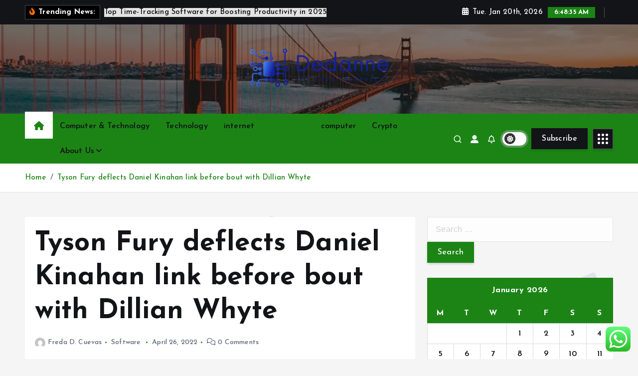

--- FILE ---
content_type: text/html; charset=UTF-8
request_url: https://dedanne.com/tyson-fury-deflects-daniel-kinahan-link-before-bout-with-dillian-whyte.html
body_size: 26718
content:
<!doctype html>
<html lang="en-US">
	<head>
		<meta charset="UTF-8">
		<meta name="viewport" content="width=device-width, initial-scale=1">
		<meta http-equiv="x-ua-compatible" content="ie=edge">
		
		<link rel="profile" href="https://gmpg.org/xfn/11">
		
		<title>Tyson Fury deflects Daniel Kinahan link before bout with Dillian Whyte &#8211; Dedanne</title>
<meta name='robots' content='max-image-preview:large' />
<link rel="alternate" type="application/rss+xml" title="Dedanne &raquo; Feed" href="https://dedanne.com/feed" />
<link rel="alternate" type="application/rss+xml" title="Dedanne &raquo; Comments Feed" href="https://dedanne.com/comments/feed" />
<link rel="alternate" title="oEmbed (JSON)" type="application/json+oembed" href="https://dedanne.com/wp-json/oembed/1.0/embed?url=https%3A%2F%2Fdedanne.com%2Ftyson-fury-deflects-daniel-kinahan-link-before-bout-with-dillian-whyte.html" />
<link rel="alternate" title="oEmbed (XML)" type="text/xml+oembed" href="https://dedanne.com/wp-json/oembed/1.0/embed?url=https%3A%2F%2Fdedanne.com%2Ftyson-fury-deflects-daniel-kinahan-link-before-bout-with-dillian-whyte.html&#038;format=xml" />
<style id='wp-img-auto-sizes-contain-inline-css' type='text/css'>
img:is([sizes=auto i],[sizes^="auto," i]){contain-intrinsic-size:3000px 1500px}
/*# sourceURL=wp-img-auto-sizes-contain-inline-css */
</style>

<link rel='stylesheet' id='ht_ctc_main_css-css' href='https://dedanne.com/wp-content/plugins/click-to-chat-for-whatsapp/new/inc/assets/css/main.css?ver=4.36' type='text/css' media='all' />
<style id='wp-emoji-styles-inline-css' type='text/css'>

	img.wp-smiley, img.emoji {
		display: inline !important;
		border: none !important;
		box-shadow: none !important;
		height: 1em !important;
		width: 1em !important;
		margin: 0 0.07em !important;
		vertical-align: -0.1em !important;
		background: none !important;
		padding: 0 !important;
	}
/*# sourceURL=wp-emoji-styles-inline-css */
</style>
<link rel='stylesheet' id='wp-block-library-css' href='https://dedanne.com/wp-includes/css/dist/block-library/style.min.css?ver=6.9' type='text/css' media='all' />
<style id='wp-block-heading-inline-css' type='text/css'>
h1:where(.wp-block-heading).has-background,h2:where(.wp-block-heading).has-background,h3:where(.wp-block-heading).has-background,h4:where(.wp-block-heading).has-background,h5:where(.wp-block-heading).has-background,h6:where(.wp-block-heading).has-background{padding:1.25em 2.375em}h1.has-text-align-left[style*=writing-mode]:where([style*=vertical-lr]),h1.has-text-align-right[style*=writing-mode]:where([style*=vertical-rl]),h2.has-text-align-left[style*=writing-mode]:where([style*=vertical-lr]),h2.has-text-align-right[style*=writing-mode]:where([style*=vertical-rl]),h3.has-text-align-left[style*=writing-mode]:where([style*=vertical-lr]),h3.has-text-align-right[style*=writing-mode]:where([style*=vertical-rl]),h4.has-text-align-left[style*=writing-mode]:where([style*=vertical-lr]),h4.has-text-align-right[style*=writing-mode]:where([style*=vertical-rl]),h5.has-text-align-left[style*=writing-mode]:where([style*=vertical-lr]),h5.has-text-align-right[style*=writing-mode]:where([style*=vertical-rl]),h6.has-text-align-left[style*=writing-mode]:where([style*=vertical-lr]),h6.has-text-align-right[style*=writing-mode]:where([style*=vertical-rl]){rotate:180deg}
/*# sourceURL=https://dedanne.com/wp-includes/blocks/heading/style.min.css */
</style>
<style id='wp-block-paragraph-inline-css' type='text/css'>
.is-small-text{font-size:.875em}.is-regular-text{font-size:1em}.is-large-text{font-size:2.25em}.is-larger-text{font-size:3em}.has-drop-cap:not(:focus):first-letter{float:left;font-size:8.4em;font-style:normal;font-weight:100;line-height:.68;margin:.05em .1em 0 0;text-transform:uppercase}body.rtl .has-drop-cap:not(:focus):first-letter{float:none;margin-left:.1em}p.has-drop-cap.has-background{overflow:hidden}:root :where(p.has-background){padding:1.25em 2.375em}:where(p.has-text-color:not(.has-link-color)) a{color:inherit}p.has-text-align-left[style*="writing-mode:vertical-lr"],p.has-text-align-right[style*="writing-mode:vertical-rl"]{rotate:180deg}
/*# sourceURL=https://dedanne.com/wp-includes/blocks/paragraph/style.min.css */
</style>
<style id='global-styles-inline-css' type='text/css'>
:root{--wp--preset--aspect-ratio--square: 1;--wp--preset--aspect-ratio--4-3: 4/3;--wp--preset--aspect-ratio--3-4: 3/4;--wp--preset--aspect-ratio--3-2: 3/2;--wp--preset--aspect-ratio--2-3: 2/3;--wp--preset--aspect-ratio--16-9: 16/9;--wp--preset--aspect-ratio--9-16: 9/16;--wp--preset--color--black: #000000;--wp--preset--color--cyan-bluish-gray: #abb8c3;--wp--preset--color--white: #ffffff;--wp--preset--color--pale-pink: #f78da7;--wp--preset--color--vivid-red: #cf2e2e;--wp--preset--color--luminous-vivid-orange: #ff6900;--wp--preset--color--luminous-vivid-amber: #fcb900;--wp--preset--color--light-green-cyan: #7bdcb5;--wp--preset--color--vivid-green-cyan: #00d084;--wp--preset--color--pale-cyan-blue: #8ed1fc;--wp--preset--color--vivid-cyan-blue: #0693e3;--wp--preset--color--vivid-purple: #9b51e0;--wp--preset--gradient--vivid-cyan-blue-to-vivid-purple: linear-gradient(135deg,rgb(6,147,227) 0%,rgb(155,81,224) 100%);--wp--preset--gradient--light-green-cyan-to-vivid-green-cyan: linear-gradient(135deg,rgb(122,220,180) 0%,rgb(0,208,130) 100%);--wp--preset--gradient--luminous-vivid-amber-to-luminous-vivid-orange: linear-gradient(135deg,rgb(252,185,0) 0%,rgb(255,105,0) 100%);--wp--preset--gradient--luminous-vivid-orange-to-vivid-red: linear-gradient(135deg,rgb(255,105,0) 0%,rgb(207,46,46) 100%);--wp--preset--gradient--very-light-gray-to-cyan-bluish-gray: linear-gradient(135deg,rgb(238,238,238) 0%,rgb(169,184,195) 100%);--wp--preset--gradient--cool-to-warm-spectrum: linear-gradient(135deg,rgb(74,234,220) 0%,rgb(151,120,209) 20%,rgb(207,42,186) 40%,rgb(238,44,130) 60%,rgb(251,105,98) 80%,rgb(254,248,76) 100%);--wp--preset--gradient--blush-light-purple: linear-gradient(135deg,rgb(255,206,236) 0%,rgb(152,150,240) 100%);--wp--preset--gradient--blush-bordeaux: linear-gradient(135deg,rgb(254,205,165) 0%,rgb(254,45,45) 50%,rgb(107,0,62) 100%);--wp--preset--gradient--luminous-dusk: linear-gradient(135deg,rgb(255,203,112) 0%,rgb(199,81,192) 50%,rgb(65,88,208) 100%);--wp--preset--gradient--pale-ocean: linear-gradient(135deg,rgb(255,245,203) 0%,rgb(182,227,212) 50%,rgb(51,167,181) 100%);--wp--preset--gradient--electric-grass: linear-gradient(135deg,rgb(202,248,128) 0%,rgb(113,206,126) 100%);--wp--preset--gradient--midnight: linear-gradient(135deg,rgb(2,3,129) 0%,rgb(40,116,252) 100%);--wp--preset--font-size--small: 13px;--wp--preset--font-size--medium: 20px;--wp--preset--font-size--large: 36px;--wp--preset--font-size--x-large: 42px;--wp--preset--spacing--20: 0.44rem;--wp--preset--spacing--30: 0.67rem;--wp--preset--spacing--40: 1rem;--wp--preset--spacing--50: 1.5rem;--wp--preset--spacing--60: 2.25rem;--wp--preset--spacing--70: 3.38rem;--wp--preset--spacing--80: 5.06rem;--wp--preset--shadow--natural: 6px 6px 9px rgba(0, 0, 0, 0.2);--wp--preset--shadow--deep: 12px 12px 50px rgba(0, 0, 0, 0.4);--wp--preset--shadow--sharp: 6px 6px 0px rgba(0, 0, 0, 0.2);--wp--preset--shadow--outlined: 6px 6px 0px -3px rgb(255, 255, 255), 6px 6px rgb(0, 0, 0);--wp--preset--shadow--crisp: 6px 6px 0px rgb(0, 0, 0);}:where(.is-layout-flex){gap: 0.5em;}:where(.is-layout-grid){gap: 0.5em;}body .is-layout-flex{display: flex;}.is-layout-flex{flex-wrap: wrap;align-items: center;}.is-layout-flex > :is(*, div){margin: 0;}body .is-layout-grid{display: grid;}.is-layout-grid > :is(*, div){margin: 0;}:where(.wp-block-columns.is-layout-flex){gap: 2em;}:where(.wp-block-columns.is-layout-grid){gap: 2em;}:where(.wp-block-post-template.is-layout-flex){gap: 1.25em;}:where(.wp-block-post-template.is-layout-grid){gap: 1.25em;}.has-black-color{color: var(--wp--preset--color--black) !important;}.has-cyan-bluish-gray-color{color: var(--wp--preset--color--cyan-bluish-gray) !important;}.has-white-color{color: var(--wp--preset--color--white) !important;}.has-pale-pink-color{color: var(--wp--preset--color--pale-pink) !important;}.has-vivid-red-color{color: var(--wp--preset--color--vivid-red) !important;}.has-luminous-vivid-orange-color{color: var(--wp--preset--color--luminous-vivid-orange) !important;}.has-luminous-vivid-amber-color{color: var(--wp--preset--color--luminous-vivid-amber) !important;}.has-light-green-cyan-color{color: var(--wp--preset--color--light-green-cyan) !important;}.has-vivid-green-cyan-color{color: var(--wp--preset--color--vivid-green-cyan) !important;}.has-pale-cyan-blue-color{color: var(--wp--preset--color--pale-cyan-blue) !important;}.has-vivid-cyan-blue-color{color: var(--wp--preset--color--vivid-cyan-blue) !important;}.has-vivid-purple-color{color: var(--wp--preset--color--vivid-purple) !important;}.has-black-background-color{background-color: var(--wp--preset--color--black) !important;}.has-cyan-bluish-gray-background-color{background-color: var(--wp--preset--color--cyan-bluish-gray) !important;}.has-white-background-color{background-color: var(--wp--preset--color--white) !important;}.has-pale-pink-background-color{background-color: var(--wp--preset--color--pale-pink) !important;}.has-vivid-red-background-color{background-color: var(--wp--preset--color--vivid-red) !important;}.has-luminous-vivid-orange-background-color{background-color: var(--wp--preset--color--luminous-vivid-orange) !important;}.has-luminous-vivid-amber-background-color{background-color: var(--wp--preset--color--luminous-vivid-amber) !important;}.has-light-green-cyan-background-color{background-color: var(--wp--preset--color--light-green-cyan) !important;}.has-vivid-green-cyan-background-color{background-color: var(--wp--preset--color--vivid-green-cyan) !important;}.has-pale-cyan-blue-background-color{background-color: var(--wp--preset--color--pale-cyan-blue) !important;}.has-vivid-cyan-blue-background-color{background-color: var(--wp--preset--color--vivid-cyan-blue) !important;}.has-vivid-purple-background-color{background-color: var(--wp--preset--color--vivid-purple) !important;}.has-black-border-color{border-color: var(--wp--preset--color--black) !important;}.has-cyan-bluish-gray-border-color{border-color: var(--wp--preset--color--cyan-bluish-gray) !important;}.has-white-border-color{border-color: var(--wp--preset--color--white) !important;}.has-pale-pink-border-color{border-color: var(--wp--preset--color--pale-pink) !important;}.has-vivid-red-border-color{border-color: var(--wp--preset--color--vivid-red) !important;}.has-luminous-vivid-orange-border-color{border-color: var(--wp--preset--color--luminous-vivid-orange) !important;}.has-luminous-vivid-amber-border-color{border-color: var(--wp--preset--color--luminous-vivid-amber) !important;}.has-light-green-cyan-border-color{border-color: var(--wp--preset--color--light-green-cyan) !important;}.has-vivid-green-cyan-border-color{border-color: var(--wp--preset--color--vivid-green-cyan) !important;}.has-pale-cyan-blue-border-color{border-color: var(--wp--preset--color--pale-cyan-blue) !important;}.has-vivid-cyan-blue-border-color{border-color: var(--wp--preset--color--vivid-cyan-blue) !important;}.has-vivid-purple-border-color{border-color: var(--wp--preset--color--vivid-purple) !important;}.has-vivid-cyan-blue-to-vivid-purple-gradient-background{background: var(--wp--preset--gradient--vivid-cyan-blue-to-vivid-purple) !important;}.has-light-green-cyan-to-vivid-green-cyan-gradient-background{background: var(--wp--preset--gradient--light-green-cyan-to-vivid-green-cyan) !important;}.has-luminous-vivid-amber-to-luminous-vivid-orange-gradient-background{background: var(--wp--preset--gradient--luminous-vivid-amber-to-luminous-vivid-orange) !important;}.has-luminous-vivid-orange-to-vivid-red-gradient-background{background: var(--wp--preset--gradient--luminous-vivid-orange-to-vivid-red) !important;}.has-very-light-gray-to-cyan-bluish-gray-gradient-background{background: var(--wp--preset--gradient--very-light-gray-to-cyan-bluish-gray) !important;}.has-cool-to-warm-spectrum-gradient-background{background: var(--wp--preset--gradient--cool-to-warm-spectrum) !important;}.has-blush-light-purple-gradient-background{background: var(--wp--preset--gradient--blush-light-purple) !important;}.has-blush-bordeaux-gradient-background{background: var(--wp--preset--gradient--blush-bordeaux) !important;}.has-luminous-dusk-gradient-background{background: var(--wp--preset--gradient--luminous-dusk) !important;}.has-pale-ocean-gradient-background{background: var(--wp--preset--gradient--pale-ocean) !important;}.has-electric-grass-gradient-background{background: var(--wp--preset--gradient--electric-grass) !important;}.has-midnight-gradient-background{background: var(--wp--preset--gradient--midnight) !important;}.has-small-font-size{font-size: var(--wp--preset--font-size--small) !important;}.has-medium-font-size{font-size: var(--wp--preset--font-size--medium) !important;}.has-large-font-size{font-size: var(--wp--preset--font-size--large) !important;}.has-x-large-font-size{font-size: var(--wp--preset--font-size--x-large) !important;}
/*# sourceURL=global-styles-inline-css */
</style>

<style id='classic-theme-styles-inline-css' type='text/css'>
/*! This file is auto-generated */
.wp-block-button__link{color:#fff;background-color:#32373c;border-radius:9999px;box-shadow:none;text-decoration:none;padding:calc(.667em + 2px) calc(1.333em + 2px);font-size:1.125em}.wp-block-file__button{background:#32373c;color:#fff;text-decoration:none}
/*# sourceURL=/wp-includes/css/classic-themes.min.css */
</style>
<link rel='stylesheet' id='contact-form-7-css' href='https://dedanne.com/wp-content/plugins/contact-form-7/includes/css/styles.css?ver=6.1.4' type='text/css' media='all' />
<style id='contact-form-7-inline-css' type='text/css'>
.wpcf7 .wpcf7-recaptcha iframe {margin-bottom: 0;}.wpcf7 .wpcf7-recaptcha[data-align="center"] > div {margin: 0 auto;}.wpcf7 .wpcf7-recaptcha[data-align="right"] > div {margin: 0 0 0 auto;}
/*# sourceURL=contact-form-7-inline-css */
</style>
<link rel='stylesheet' id='ez-toc-css' href='https://dedanne.com/wp-content/plugins/easy-table-of-contents/assets/css/screen.min.css?ver=2.0.80' type='text/css' media='all' />
<style id='ez-toc-inline-css' type='text/css'>
div#ez-toc-container .ez-toc-title {font-size: 120%;}div#ez-toc-container .ez-toc-title {font-weight: 500;}div#ez-toc-container ul li , div#ez-toc-container ul li a {font-size: 95%;}div#ez-toc-container ul li , div#ez-toc-container ul li a {font-weight: 500;}div#ez-toc-container nav ul ul li {font-size: 90%;}.ez-toc-box-title {font-weight: bold; margin-bottom: 10px; text-align: center; text-transform: uppercase; letter-spacing: 1px; color: #666; padding-bottom: 5px;position:absolute;top:-4%;left:5%;background-color: inherit;transition: top 0.3s ease;}.ez-toc-box-title.toc-closed {top:-25%;}
.ez-toc-container-direction {direction: ltr;}.ez-toc-counter ul{counter-reset: item ;}.ez-toc-counter nav ul li a::before {content: counters(item, '.', decimal) '. ';display: inline-block;counter-increment: item;flex-grow: 0;flex-shrink: 0;margin-right: .2em; float: left; }.ez-toc-widget-direction {direction: ltr;}.ez-toc-widget-container ul{counter-reset: item ;}.ez-toc-widget-container nav ul li a::before {content: counters(item, '.', decimal) '. ';display: inline-block;counter-increment: item;flex-grow: 0;flex-shrink: 0;margin-right: .2em; float: left; }
/*# sourceURL=ez-toc-inline-css */
</style>
<link rel='stylesheet' id='slick-css' href='https://dedanne.com/wp-content/themes/newsmunch/assets/vendors/css/slick.css?ver=6.9' type='text/css' media='all' />
<link rel='stylesheet' id='all-css-css' href='https://dedanne.com/wp-content/themes/newsmunch/assets/vendors/css/all.min.css?ver=6.9' type='text/css' media='all' />
<link rel='stylesheet' id='animate-css' href='https://dedanne.com/wp-content/themes/newsmunch/assets/vendors/css/animate.min.css?ver=6.9' type='text/css' media='all' />
<link rel='stylesheet' id='newsmunch-core-css' href='https://dedanne.com/wp-content/themes/newsmunch/assets/css/core.css?ver=6.9' type='text/css' media='all' />
<link rel='stylesheet' id='newsmunch-theme-css' href='https://dedanne.com/wp-content/themes/newsmunch/assets/css/themes.css?ver=6.9' type='text/css' media='all' />
<link rel='stylesheet' id='newsmunch-woocommerce-css' href='https://dedanne.com/wp-content/themes/newsmunch/assets/css/woo-styles.css?ver=6.9' type='text/css' media='all' />
<link rel='stylesheet' id='newsmunch-dark-css' href='https://dedanne.com/wp-content/themes/newsmunch/assets/css/dark.css?ver=6.9' type='text/css' media='all' />
<link rel='stylesheet' id='newsmunch-responsive-css' href='https://dedanne.com/wp-content/themes/newsmunch/assets/css/responsive.css?ver=6.9' type='text/css' media='all' />
<link rel='stylesheet' id='newsmunch-style-css' href='https://dedanne.com/wp-content/themes/newsblogy/style.css?ver=6.9' type='text/css' media='all' />
<style id='newsmunch-style-inline-css' type='text/css'>
.site--logo img { max-width: 500px !important;} .dt-container-md,.dt__slider-main .owl-dots {
						max-width: 2000px;
					}
	@media (min-width: 992px) {#dt-main {
					max-width:67%;
					flex-basis:67%;
				}
#dt-sidebar {
					max-width:33%;
					flex-basis:33%;
				}}

/*# sourceURL=newsmunch-style-inline-css */
</style>
<link rel='stylesheet' id='newsmunch-google-fonts-css' href='https://dedanne.com/wp-content/fonts/11b25321d82fe83b6b66ccd89e5c90fb.css' type='text/css' media='all' />
<link rel='stylesheet' id='newsblogy-parent-theme-style-css' href='https://dedanne.com/wp-content/themes/newsmunch/style.css?ver=6.9' type='text/css' media='all' />
<script type="text/javascript" src="https://dedanne.com/wp-includes/js/jquery/jquery.min.js?ver=3.7.1" id="jquery-core-js"></script>
<script type="text/javascript" src="https://dedanne.com/wp-includes/js/jquery/jquery-migrate.min.js?ver=3.4.1" id="jquery-migrate-js"></script>
<script type="text/javascript" src="https://dedanne.com/wp-content/themes/newsmunch/assets/vendors/js/slick.min.js?ver=1" id="slick-js"></script>
<link rel="https://api.w.org/" href="https://dedanne.com/wp-json/" /><link rel="alternate" title="JSON" type="application/json" href="https://dedanne.com/wp-json/wp/v2/posts/3965" /><link rel="EditURI" type="application/rsd+xml" title="RSD" href="https://dedanne.com/xmlrpc.php?rsd" />
<meta name="generator" content="WordPress 6.9" />
<link rel="canonical" href="https://dedanne.com/tyson-fury-deflects-daniel-kinahan-link-before-bout-with-dillian-whyte.html" />
<link rel='shortlink' href='https://dedanne.com/?p=3965' />
<!-- FIFU:meta:begin:image -->
<meta property="og:image" content="https://www.gannett-cdn.com/presto/2022/04/23/USAT/bee4532c-d40a-4119-810a-522728153cca-d4a6cfd7c226445b8fb6fb07ca2ddc68.jpg?crop=3500,2343,x0,y68&#038;width=980&#038;height=657&#038;format=pjpg&#038;auto=webp" />
<!-- FIFU:meta:end:image --><!-- FIFU:meta:begin:twitter -->
<meta name="twitter:card" content="summary_large_image" />
<meta name="twitter:title" content="Tyson Fury deflects Daniel Kinahan link before bout with Dillian Whyte" />
<meta name="twitter:description" content="" />
<meta name="twitter:image" content="https://www.gannett-cdn.com/presto/2022/04/23/USAT/bee4532c-d40a-4119-810a-522728153cca-d4a6cfd7c226445b8fb6fb07ca2ddc68.jpg?crop=3500,2343,x0,y68&#038;width=980&#038;height=657&#038;format=pjpg&#038;auto=webp" />
<!-- FIFU:meta:end:twitter --><!-- HFCM by 99 Robots - Snippet # 3: gsc -->
<meta name="google-site-verification" content="c3bj92rJUcGHbAv2PPe7Tgt4IeuuAXZFvkmpZzaurAI" />
<!-- /end HFCM by 99 Robots -->
	<style type="text/css">
			body header .site--logo .site--title,
		body header .site--logo .site--description {
			position: absolute;
			clip: rect(1px, 1px, 1px, 1px);
		}
		</style>
	<link rel="icon" href="https://dedanne.com/wp-content/uploads/2025/06/cropped-cropped-default-32x32.png" sizes="32x32" />
<link rel="icon" href="https://dedanne.com/wp-content/uploads/2025/06/cropped-cropped-default-192x192.png" sizes="192x192" />
<link rel="apple-touch-icon" href="https://dedanne.com/wp-content/uploads/2025/06/cropped-cropped-default-180x180.png" />
<meta name="msapplication-TileImage" content="https://dedanne.com/wp-content/uploads/2025/06/cropped-cropped-default-270x270.png" />

<!-- FIFU:jsonld:begin -->
<script type="application/ld+json">{"@context":"https://schema.org","@type":"BlogPosting","headline":"Tyson Fury deflects Daniel Kinahan link before bout with Dillian Whyte","url":"https://dedanne.com/tyson-fury-deflects-daniel-kinahan-link-before-bout-with-dillian-whyte.html","mainEntityOfPage":"https://dedanne.com/tyson-fury-deflects-daniel-kinahan-link-before-bout-with-dillian-whyte.html","image":[{"@type":"ImageObject","url":"https://www.gannett-cdn.com/presto/2022/04/23/USAT/bee4532c-d40a-4119-810a-522728153cca-d4a6cfd7c226445b8fb6fb07ca2ddc68.jpg?crop=3500,2343,x0,y68&width=980&height=657&format=pjpg&auto=webp"},{"@type":"ImageObject","url":"https://www.gannett-cdn.com/presto/2022/04/23/USAT/bee4532c-d40a-4119-810a-522728153cca-d4a6cfd7c226445b8fb6fb07ca2ddc68.jpg?crop=3500,2343,x0,y68&width=980&height=657&format=pjpg&auto=webp"}],"datePublished":"2022-04-26T01:14:02+00:00","dateModified":"2022-04-26T01:14:02+00:00","author":{"@type":"Person","name":"Freda D. Cuevas","url":"https://dedanne.com/author/freda-d-cuevas"}}</script>
<!-- FIFU:jsonld:end -->
	<link rel="preload" as="image" href="https://lh7-rt.googleusercontent.com/docsz/AD_4nXd2k2GcEGvq4A9Fy3YhNY2ETO6asC9OZTcxuZf2J3GCWp5BPuFLtQKMX-MsLJDkBAbEQZA79Nwo8DmphI2Zdyf8ucQrLPexJrZZhcj8vTkSqNFGtbxBlGqzbxAHbnemVnC1NF3B?key=p-3oGm6PyojYwlADWKww8FEc"><link rel="preload" as="image" href="https://lh7-rt.googleusercontent.com/docsz/AD_4nXferOFh4aXc4NvKaXrnRM9jokUtgoRHsvE5SEpxcNDcKfTg3QiZkxvn9_lIDKg5bFai9lnv0ALhy7cj-WoB8bGwF0BvEPd9JZJcWlhu2udomYqQ20TkDtTJ3jkDga4YV18xD-M90Q?key=7tLwhR83XEOLEojx2H7gTGmc"><link rel="preload" as="image" href="https://www.sesamehr.com/wp-content/uploads/2021/02/these-are-the-best-time-tracking-apps.jpg"><link rel="preload" as="image" href="https://lh7-rt.googleusercontent.com/docsz/AD_4nXc9t7SNEPB511QAlkgqoAtMhvVFI0tmoT4ZAD9vwBf5pdkuEiZIkXTtl75pWzMkmWWqpYEdqYRSdcBDcOSoRfkGH6v121m97rXjdE-aPPS9Ssmsmct5sGMR2ozD4dU0tYmFA95B?key=XH6rOelSN7udCFPcMSR8yp2r"><link rel="preload" as="image" href="https://lh7-rt.googleusercontent.com/docsz/AD_4nXeyOkW2DHLxHdDXSOCraTH-_Z2g0VuHQE9cTqus4HTYFDGORV7xCSWmNohrDxBwR0Po5PSgqF7w8PT1_6gCGu_a9H3oAOttWaieL47JqKQptPM24n1e7-hFfrTS4NtqhrEKIK_fxQ?key=QgznrbL0ipSLWpH6NG47uflB"><link rel="preload" as="image" href="https://lh7-rt.googleusercontent.com/docsz/AD_4nXe87vV8_JYmmpN4Mg5wulQ9ED78S-eoARlSbUi9E2unPVWrwlVUDYf32x53RyHxhXUy2jGtG0sUrqx_w3J_wRxxlfCYmxWFkCcv__f6fSHqksHOW7L5nAOox8ZY7EhNWP3fi3yTyw?key=PPFh0dI1n1MZZwcb0VqdyCEk"><link rel="preload" as="image" href="https://lh7-rt.googleusercontent.com/docsz/AD_4nXeIfSej9OpfdnMhEkw8VvOs-tRgFPIe0czZyoLLunbEZ33O5rz-2jCnYoUBSx99t35DT-mOofKQjuta6tFfdPhYJTmMNQIiwz-Q8Fz1S-IIaxPx7jLdObgpVfNP_Shq80q_fN0tiw?key=TC3hsLpJ3cpdVsbOAjvE-3we"><link rel="preload" as="image" href="https://lh7-rt.googleusercontent.com/docsz/AD_4nXf0kHKPHDlKUq4ddcgceypzmVQ1Xe0XBTKE-RR4NywPU_35ZNbZxynRXSH7lh9CeWuai8n6SMCBW8b6D8SE3FAF6m9itn87J7bBtzvHCtChEHEoiprnT162kR2KXJvBO-SKflgkyg?key=NYZrwvfusf6Zalnp6yK8krHx"></head>








<body class="wp-singular post-template-default single single-post postid-3965 single-format-standard wp-custom-logo wp-theme-newsmunch wp-child-theme-newsblogy dt-section--title-three btn--effect-one sticky-header sticky-sidebar">
	 <div class="dt_readingbar-wrapper">
        <div class="dt_readingbar"></div>
    </div>
	<div id="page" class="site">
		<a class="skip-link screen-reader-text" href="#content">Skip to content</a>
	
	<header id="dt_header" class="dt_header header--five menu__active-three">
	<div class="dt_header-inner">
					<div class="dt_header-topbar dt-d-lg-block dt-d-none">
					<div class="dt-container-md">
		<div class="dt-row">
			<div class="dt-col-lg-7 dt-col-12">
				<div class="dt_header-wrap left">
							<div class="widget dt-news-headline">
							<strong class="dt-news-heading"><i class="fas fa-fire-alt"></i> Trending News:</strong>
						<span class="dt_heading dt_heading_2">
				<span class="dt_heading_inner">
					<b class="is_on">Top Time-Tracking Software for Boosting Productivity in 2025</b><b class="">How Technology is Transforming Everyday Life</b><b class="">How Computers Are Revolutionizing Creative Industries</b><b class="">How to Protect Your Privacy on the Internet</b><b class="">The Future of Transportation in a Tech-Driven World</b><b class="">The Impact of Regulation on the Crypto Market</b><b class="">How Technology is Shaping Modern Education</b><b class="">The Role of Artificial Intelligence in Everyday Life</b><b class="">The Latest Trends in Crypto You Should Know</b><b class="">How a LinkedIn Marketing Agency Can Elevate Your B2B Growth in 2025</b><b class="">The Impact of Technology on Global Communication</b><b class="">The Latest Software Trends You Need to Know</b><b class="">The Role of the Internet in Education and Learning</b><b class="">Dive Bomb’s Most Popular Goose Decoys Reviewed</b><b class="">What’s Next in Technology? Emerging Trends to Watch</b><b class="">How to Save Money with Free Software Solutions</b><b class="">How to Protect Your Computer from Cyber Threats</b><b class="">How Digital Marketing Consultants Help Las Vegas Startups Compete with Big Brands</b><b class="">How the Internet is Transforming Business Strategies</b><b class="">The Power of Data: How Technology is Changing Business</b><b class="">How the Internet is Changing the Way We Live</b><b class="">How to Choose the Right Computer for Your Needs</b><b class="">How Technology is Changing the Way We Live and Work</b><b class="">Essential Tips for Maintaining Your Computer</b><b class="">The Best Computers for Work and Gaming</b><b class="">How the Internet is Changing the Job Market</b><b class="">How to Track Your Crypto Portfolio Like a Pro</b><b class="">How to Stay Safe While Trading Crypto</b><b class="">The Impact of Technology on Communication and Connectivity</b><b class="">The Role of Artificial Intelligence in Modern Technology</b><b class="">The Rise of Automation and What It Means for Jobs</b><b class="">The Internet’s Role in Global Economy and Trade</b><b class="">The Top Features to Look for in a New Computer</b><b class="">Why the Internet is Crucial for Digital Marketing Success</b><b class="">How the Internet is Driving Innovation in Technology</b><b class="">Why the Internet is Key to Global Connectivity</b><b class="">The Rise of NFTs and Their Role in Crypto</b><b class="">The Best Computers for Work and Gaming</b><b class="">How to Stay Safe While Browsing the Internet</b><b class="">How to Leverage the Internet for Personal Growth</b><b class="">The Role of Software in Enhancing User Experience</b><b class="">How to Troubleshoot Common Computer Issues</b><b class="">How to Keep Your Software Secure from Cyber Threats</b><b class="">How to Build a Strong Online Presence on the Internet</b><b class="">Mobile Optimization for Travel Websites</b><b class="">Why Utah Startups Need Digital Marketing (And How to Do It Right)</b><b class="">From First-Timers to Collectors: How to Attract High-Value Tattoo Clients Online</b><b class="">The Impact of Social Media on the Internet Landscape</b><b class="">How Technology is Empowering Innovation Across Industries</b><b class="">How to Stay Ahead in a Fast-Paced Tech World</b><b class="">The Role of Crypto in Building a Global Economy</b><b class="">How to Protect Your Data with the Right Software</b><b class="">How Smart Devices Are Making Life Easier</b><b class="">The Impact of Artificial Intelligence on Software Development</b><b class="">How Software Automation Can Streamline Your Workflow</b><b class="">The Latest Innovations in Computer Technology</b><b class="">The Impact of the Internet on Modern Communication</b><b class="">How to Choose the Right Software for Your Needs</b><b class="">How Software is Revolutionizing Business Operations</b><b class="">The Benefits of Decentralization in the Crypto Market</b><b class="">Startups and AI Job Impact in Silicon Valley: What to Expect</b><b class="">The Latest Innovations in Technology Shaping the Future</b><b class="">How to Troubleshoot Common Computer Issues</b><b class="">How AI Job Replacement is Reshaping Silicon Valley Careers</b><b class="">The Role of the Internet in Sustainable Development</b><b class="">How to Optimize Your Computer for Speed</b><b class="">The Future of AI Innovation: What’s Next?</b><b class="">Optimizing Enterprise Management with AI</b><b class="">The Future of the Internet: What to Expect</b><b class="">How to Protect Your Computer from Cyber Threats</b><b class="">How to Boost Your Computer’s Performance</b><b class="">The Rise of Camm Memory Adoption: Trends to Watch</b><b class="">How to Build Your Own Computer from Scratch</b><b class="">CAMM Memory vs DDR5: Which One Wins the Speed Race?</b><b class="">Moving Freight, Minimising Impact: The Importance of Noise Monitoring in Port Operations</b><b class="">How to Diversify Your Crypto Investments</b><b class="">Navigating the Complex Landscape of AI Regulations in the US</b><b class="">The Best Budget-Friendly Computers for 2024</b><b class="">Artificial Intelligence Advancements in the US: Key Breakthroughs</b><b class="">The Role of Cloud Software in Modern Businesses</b><b class="">How to Choose the Right Crypto Exchange for Your Needs</b><b class="">The Best Crypto Wallets for Security and Convenience</b><b class="">Why Cybersecurity is Crucial in Today’s Tech Landscape</b><b class="">How to Avoid Common Mistakes in Crypto Investments</b><b class="">How Technology is Reshaping the Future of Work</b><b class="">The Future of Technology and Emerging Trends to Watch</b><b class="">How to Upgrade Your Computer Without Breaking the Bank</b><b class="">The Future of Crypto and What to Expect</b><b class="">The Latest Breakthroughs in Technology You Should Know</b><b class="">How Crypto is Revolutionizing Online Transactions</b><b class="">The Influence of Technology on Global Economies</b><b class="">The Growing Importance of High-Speed Internet Access</b><b class="">How Crypto is Changing the Global Financial System</b><b class="">The Best Gadgets and Tools for Tech Enthusiasts</b><b class="">How to Build Your Own Computer from Scratch</b><b class="">The Best Software for Remote Work and Virtual Teams</b><b class="">Why Software Integration is Key for Business Efficiency</b><b class="">How to Stay Updated on Rapidly Changing Technology</b><b class="">How the Internet is Revolutionizing Healthcare</b><b class="">Why Crypto is a Game-Changer for Digital Payments</b>				</span>
			</span>
		</div>
					</div>
			</div>
			<div class="dt-col-lg-5 dt-col-12">
				<div class="dt_header-wrap right">
							<div class="widget dt-current-date">
							<span>
					<i class="fas fa-calendar-alt"></i> 
					Tue. Jan 20th, 2026 				</span>
										<span id="dt-time" class="dt-time"></span>
				
		</div>
								<div class="widget dt-weather">
			<div class="cities"></div>
		</div>
					</div>
			</div>
		</div>
	</div>
				</div>
				<div class="dt_header-navwrapper">
			<div class="dt_header-navwrapperinner">
				<!--=== / Start: DT_Navbar / === -->
				<div class="dt_navbar dt-d-none dt-d-lg-block">
					<div class="dt_navbar-wrapper is--sticky">
						<div class="dt_navbar-inner data-bg-image"  data-bg-image="https://dedanne.com/wp-content/themes/newsblogy/assets/images/banner.png">
							<div class="dt-container-md">
								<div class="dt-row dt-py-5">                                        
									<div class="dt-col-md dt-my-auto">
										<div class="dt_navbar-right">
											<ul class="dt_navbar-list-right">
												<li class="dt_navbar-widget-item">
												</li>
											</ul>
										</div>
									</div>
									<div class="dt-col-md dt-my-auto">
										<div class="site--logo">
											<a href="https://dedanne.com/" class="custom-logo-link" rel="home"><img width="998" height="236" src="https://dedanne.com/wp-content/uploads/2025/06/cropped-default.png" class="custom-logo" alt="Dedanne" decoding="async" fetchpriority="high" srcset="https://dedanne.com/wp-content/uploads/2025/06/cropped-default.png 998w, https://dedanne.com/wp-content/uploads/2025/06/cropped-default-300x71.png 300w, https://dedanne.com/wp-content/uploads/2025/06/cropped-default-768x182.png 768w" sizes="(max-width: 998px) 100vw, 998px" /></a>						<p class="site--description">The Good Technology</p>
												</div>
									</div>
									<div class="dt-col-md dt-my-auto">
										<div class="dt_navbar-right">
											<ul class="dt_navbar-list-right">
												<li class="dt_navbar-banner-item">
												</li>
											</ul>
										</div>
									</div>
								</div>
							</div>
						</div>
						<div class="dt_navbar-menus">
							<div class="dt-container-md">
								<div class="dt-row">
									<div class="dt-col-12">
										<div class="dt_navbar-menu">
											<nav class="dt_navbar-nav">
																								<span class="dt_home-icon"><a href="https://dedanne.com" class="nav-link" aria-current="page"><i class="fas fa-home"></i></a></span>
												<ul id="menu-navigasi-atas" class="dt_navbar-mainmenu"><li itemscope="itemscope" itemtype="https://www.schema.org/SiteNavigationElement" id="menu-item-6330" class="menu-item menu-item-type-taxonomy menu-item-object-category menu-item-6330 menu-item"><a title="Computer &amp; Technology" href="https://dedanne.com/category/computer-technology" class="nav-link">Computer &amp; Technology</a></li>
<li itemscope="itemscope" itemtype="https://www.schema.org/SiteNavigationElement" id="menu-item-6333" class="menu-item menu-item-type-taxonomy menu-item-object-category menu-item-6333 menu-item"><a title="Technology" href="https://dedanne.com/category/technology" class="nav-link">Technology</a></li>
<li itemscope="itemscope" itemtype="https://www.schema.org/SiteNavigationElement" id="menu-item-6331" class="menu-item menu-item-type-taxonomy menu-item-object-category menu-item-6331 menu-item"><a title="internet" href="https://dedanne.com/category/internet" class="nav-link">internet</a></li>
<li itemscope="itemscope" itemtype="https://www.schema.org/SiteNavigationElement" id="menu-item-6332" class="menu-item menu-item-type-taxonomy menu-item-object-category current-post-ancestor current-menu-parent current-post-parent active menu-item-6332 menu-item"><a title="Software" href="https://dedanne.com/category/software" class="nav-link">Software</a></li>
<li itemscope="itemscope" itemtype="https://www.schema.org/SiteNavigationElement" id="menu-item-6334" class="menu-item menu-item-type-taxonomy menu-item-object-category menu-item-6334 menu-item"><a title="computer" href="https://dedanne.com/category/computer" class="nav-link">computer</a></li>
<li itemscope="itemscope" itemtype="https://www.schema.org/SiteNavigationElement" id="menu-item-6335" class="menu-item menu-item-type-taxonomy menu-item-object-category menu-item-6335 menu-item"><a title="Crypto" href="https://dedanne.com/category/crypto" class="nav-link">Crypto</a></li>
<li itemscope="itemscope" itemtype="https://www.schema.org/SiteNavigationElement" id="menu-item-6325" class="menu-item menu-item-type-post_type menu-item-object-page menu-item-has-children dropdown menu-item-6325 menu-item"><a title="About Us" href="https://dedanne.com/about-us" class="nav-link">About Us</a>
<span class='dt_mobilenav-dropdown-toggle'><button type='button' class='fa fa-angle-right' aria-label='Mobile Dropdown Toggle'></button></span><ul class="dropdown-menu"  role="menu">
	<li itemscope="itemscope" itemtype="https://www.schema.org/SiteNavigationElement" id="menu-item-6328" class="menu-item menu-item-type-post_type menu-item-object-page menu-item-6328 menu-item"><a title="Advertise Here" href="https://dedanne.com/advertise-here" class="dropdown-item">Advertise Here</a></li>
	<li itemscope="itemscope" itemtype="https://www.schema.org/SiteNavigationElement" id="menu-item-6329" class="menu-item menu-item-type-post_type menu-item-object-page menu-item-6329 menu-item"><a title="Contact Us" href="https://dedanne.com/contact-us" class="dropdown-item">Contact Us</a></li>
	<li itemscope="itemscope" itemtype="https://www.schema.org/SiteNavigationElement" id="menu-item-6327" class="menu-item menu-item-type-post_type menu-item-object-page menu-item-6327 menu-item"><a title="Privacy Policy" href="https://dedanne.com/privacy-policy" class="dropdown-item">Privacy Policy</a></li>
	<li itemscope="itemscope" itemtype="https://www.schema.org/SiteNavigationElement" id="menu-item-6326" class="menu-item menu-item-type-post_type menu-item-object-page menu-item-6326 menu-item"><a title="Sitemap" href="https://dedanne.com/sitemap" class="dropdown-item">Sitemap</a></li>
</ul>
</li>
</ul>											</nav>
											<div class="dt_navbar-right">
												<ul class="dt_navbar-list-right">
																										<li class="dt_navbar-search-item">
	<button class="dt_navbar-search-toggle"><svg class="icon"><use xlink:href="https://dedanne.com/wp-content/themes/newsmunch/assets/icons/icons.svg#search-icon"></use></svg></button>
	<div class="dt_search search--header">
		<form method="get" class="dt_search-form" action="https://dedanne.com/" aria-label="search again">
			<label for="dt_search-form-1">
				 				<span class="screen-reader-text">Search for:</span>
				<input type="search" id="dt_search-form-1" class="dt_search-field" placeholder="search Here" value="" name="s" />
			</label>
			<button type="submit" class="dt_search-submit search-submit"><i class="fas fa-search" aria-hidden="true"></i></button>
		</form>
				<div class="categories">
			<h5>Or check our Popular Categories...</h5>
			<div class="widget">
				<div class="wp-block-tag-cloud">
					<a href="https://dedanne.com/tag/100w">100W</a><a href="https://dedanne.com/tag/10th">10th</a><a href="https://dedanne.com/tag/10x">10X</a><a href="https://dedanne.com/tag/10year">10year</a><a href="https://dedanne.com/tag/110m">110M</a><a href="https://dedanne.com/tag/129b">129B</a><a href="https://dedanne.com/tag/12b">12B</a><a href="https://dedanne.com/tag/12course">12course</a><a href="https://dedanne.com/tag/14m">14M</a>				</div>
			</div>
		</div>
				<button type="button" class="dt_search-close site--close"></button>
	</div>
</li>
																<li class="dt_navbar-login-item">
									<a href="https://dedanne.com/sendiko_dawuh?redirect_to=https%3A%2F%2Fdedanne.com" class="dt-user-login"><i class="fas fa-user-alt"></i></a>
							</li>
																		<li class="dt_navbar-subscribe-item">
				<a href="#" class="dt-subscribe"><i class="far fa-bell"></i></a>
			</li>
																<li class="dt_switcherdarkbtn-item">
		<button type="button" class="dt_switcherdarkbtn"></button>
	</li>
														<li class="dt_navbar-button-item">
		<a href="#"  class="dt-btn dt-btn-secondary" data-title="Subscribe">Subscribe</a>
	</li>
															<li class="dt_navbar-sidebar-item">
			<div class="dt_navbar-sidebar-btn">
				<button type="button" class="dt_navbar-sidebar-toggle">
					<span class="dt_navbar-sidebar-toggle-inner"><span></span><span></span><span></span><span></span><span></span><span></span><span></span><span></span><span></span></span>
				</button>
				<div class="dt_sidebar-toggle">
					<div class="off--layer dt_sidebar-close"></div>
					<div class="dt_sidebar-wrapper">
						<div class="dt_sidebar-inner">
							<button type="button" class="dt_sidebar-close site--close"></button>
							<div class="dt_sidebar-content">
															</div>
						</div>
					</div>
				</div>
			</div>
		</li>
													</ul>
											</div>
										</div>
									</div>
								</div>
							</div>
						</div>
					</div>
				</div>
				<!--=== / End: DT_Navbar / === -->
				<!--=== / Start: DT_Mobile Menu / === -->
				<div class="dt_mobilenav dt-d-lg-none">
											<div class="dt_mobilenav-topbar">
							<button type="button" class="dt_mobilenav-topbar-toggle"><i class="fas fa-angle-double-down" aria-hidden="true"></i></button>
							<div class="dt_mobilenav-topbar-content">
								<div class="dt_header-topbar">
										<div class="dt-container-md">
		<div class="dt-row">
			<div class="dt-col-lg-7 dt-col-12">
				<div class="dt_header-wrap left">
							<div class="widget dt-news-headline">
							<strong class="dt-news-heading"><i class="fas fa-fire-alt"></i> Trending News:</strong>
						<span class="dt_heading dt_heading_2">
				<span class="dt_heading_inner">
					<b class="is_on">Top Time-Tracking Software for Boosting Productivity in 2025</b><b class="">How Technology is Transforming Everyday Life</b><b class="">How Computers Are Revolutionizing Creative Industries</b><b class="">How to Protect Your Privacy on the Internet</b><b class="">The Future of Transportation in a Tech-Driven World</b><b class="">The Impact of Regulation on the Crypto Market</b><b class="">How Technology is Shaping Modern Education</b><b class="">The Role of Artificial Intelligence in Everyday Life</b><b class="">The Latest Trends in Crypto You Should Know</b><b class="">How a LinkedIn Marketing Agency Can Elevate Your B2B Growth in 2025</b><b class="">The Impact of Technology on Global Communication</b><b class="">The Latest Software Trends You Need to Know</b><b class="">The Role of the Internet in Education and Learning</b><b class="">Dive Bomb’s Most Popular Goose Decoys Reviewed</b><b class="">What’s Next in Technology? Emerging Trends to Watch</b><b class="">How to Save Money with Free Software Solutions</b><b class="">How to Protect Your Computer from Cyber Threats</b><b class="">How Digital Marketing Consultants Help Las Vegas Startups Compete with Big Brands</b><b class="">How the Internet is Transforming Business Strategies</b><b class="">The Power of Data: How Technology is Changing Business</b><b class="">How the Internet is Changing the Way We Live</b><b class="">How to Choose the Right Computer for Your Needs</b><b class="">How Technology is Changing the Way We Live and Work</b><b class="">Essential Tips for Maintaining Your Computer</b><b class="">The Best Computers for Work and Gaming</b><b class="">How the Internet is Changing the Job Market</b><b class="">How to Track Your Crypto Portfolio Like a Pro</b><b class="">How to Stay Safe While Trading Crypto</b><b class="">The Impact of Technology on Communication and Connectivity</b><b class="">The Role of Artificial Intelligence in Modern Technology</b><b class="">The Rise of Automation and What It Means for Jobs</b><b class="">The Internet’s Role in Global Economy and Trade</b><b class="">The Top Features to Look for in a New Computer</b><b class="">Why the Internet is Crucial for Digital Marketing Success</b><b class="">How the Internet is Driving Innovation in Technology</b><b class="">Why the Internet is Key to Global Connectivity</b><b class="">The Rise of NFTs and Their Role in Crypto</b><b class="">The Best Computers for Work and Gaming</b><b class="">How to Stay Safe While Browsing the Internet</b><b class="">How to Leverage the Internet for Personal Growth</b><b class="">The Role of Software in Enhancing User Experience</b><b class="">How to Troubleshoot Common Computer Issues</b><b class="">How to Keep Your Software Secure from Cyber Threats</b><b class="">How to Build a Strong Online Presence on the Internet</b><b class="">Mobile Optimization for Travel Websites</b><b class="">Why Utah Startups Need Digital Marketing (And How to Do It Right)</b><b class="">From First-Timers to Collectors: How to Attract High-Value Tattoo Clients Online</b><b class="">The Impact of Social Media on the Internet Landscape</b><b class="">How Technology is Empowering Innovation Across Industries</b><b class="">How to Stay Ahead in a Fast-Paced Tech World</b><b class="">The Role of Crypto in Building a Global Economy</b><b class="">How to Protect Your Data with the Right Software</b><b class="">How Smart Devices Are Making Life Easier</b><b class="">The Impact of Artificial Intelligence on Software Development</b><b class="">How Software Automation Can Streamline Your Workflow</b><b class="">The Latest Innovations in Computer Technology</b><b class="">The Impact of the Internet on Modern Communication</b><b class="">How to Choose the Right Software for Your Needs</b><b class="">How Software is Revolutionizing Business Operations</b><b class="">The Benefits of Decentralization in the Crypto Market</b><b class="">Startups and AI Job Impact in Silicon Valley: What to Expect</b><b class="">The Latest Innovations in Technology Shaping the Future</b><b class="">How to Troubleshoot Common Computer Issues</b><b class="">How AI Job Replacement is Reshaping Silicon Valley Careers</b><b class="">The Role of the Internet in Sustainable Development</b><b class="">How to Optimize Your Computer for Speed</b><b class="">The Future of AI Innovation: What’s Next?</b><b class="">Optimizing Enterprise Management with AI</b><b class="">The Future of the Internet: What to Expect</b><b class="">How to Protect Your Computer from Cyber Threats</b><b class="">How to Boost Your Computer’s Performance</b><b class="">The Rise of Camm Memory Adoption: Trends to Watch</b><b class="">How to Build Your Own Computer from Scratch</b><b class="">CAMM Memory vs DDR5: Which One Wins the Speed Race?</b><b class="">Moving Freight, Minimising Impact: The Importance of Noise Monitoring in Port Operations</b><b class="">How to Diversify Your Crypto Investments</b><b class="">Navigating the Complex Landscape of AI Regulations in the US</b><b class="">The Best Budget-Friendly Computers for 2024</b><b class="">Artificial Intelligence Advancements in the US: Key Breakthroughs</b><b class="">The Role of Cloud Software in Modern Businesses</b><b class="">How to Choose the Right Crypto Exchange for Your Needs</b><b class="">The Best Crypto Wallets for Security and Convenience</b><b class="">Why Cybersecurity is Crucial in Today’s Tech Landscape</b><b class="">How to Avoid Common Mistakes in Crypto Investments</b><b class="">How Technology is Reshaping the Future of Work</b><b class="">The Future of Technology and Emerging Trends to Watch</b><b class="">How to Upgrade Your Computer Without Breaking the Bank</b><b class="">The Future of Crypto and What to Expect</b><b class="">The Latest Breakthroughs in Technology You Should Know</b><b class="">How Crypto is Revolutionizing Online Transactions</b><b class="">The Influence of Technology on Global Economies</b><b class="">The Growing Importance of High-Speed Internet Access</b><b class="">How Crypto is Changing the Global Financial System</b><b class="">The Best Gadgets and Tools for Tech Enthusiasts</b><b class="">How to Build Your Own Computer from Scratch</b><b class="">The Best Software for Remote Work and Virtual Teams</b><b class="">Why Software Integration is Key for Business Efficiency</b><b class="">How to Stay Updated on Rapidly Changing Technology</b><b class="">How the Internet is Revolutionizing Healthcare</b><b class="">Why Crypto is a Game-Changer for Digital Payments</b>				</span>
			</span>
		</div>
					</div>
			</div>
			<div class="dt-col-lg-5 dt-col-12">
				<div class="dt_header-wrap right">
							<div class="widget dt-current-date">
							<span>
					<i class="fas fa-calendar-alt"></i> 
					Tue. Jan 20th, 2026 				</span>
										<span id="dt-time" class="dt-time"></span>
				
		</div>
								<div class="widget dt-weather">
			<div class="cities"></div>
		</div>
					</div>
			</div>
		</div>
	</div>
									</div>
							</div>
						</div>
										<div class="dt_mobilenav-main data-bg-image is--sticky"  data-bg-image="https://dedanne.com/wp-content/themes/newsblogy/assets/images/banner.png">
						<div class="dt-container-md">
							<div class="dt-row">
								<div class="dt-col-12">
									<div class="dt_mobilenav-menu">
										<div class="dt_mobilenav-toggles">
											<div class="dt_mobilenav-mainmenu">
												<button type="button" class="hamburger dt_mobilenav-mainmenu-toggle">
													<span></span>
													<span></span>
													<span></span>
												</button>
												<nav class="dt_mobilenav-mainmenu-content">
													<div class="dt_header-closemenu off--layer"></div>
													<div class="dt_mobilenav-mainmenu-inner">
														<button type="button" class="dt_header-closemenu site--close"></button>
														<ul id="menu-navigasi-atas-1" class="dt_navbar-mainmenu"><li itemscope="itemscope" itemtype="https://www.schema.org/SiteNavigationElement" class="menu-item menu-item-type-taxonomy menu-item-object-category menu-item-6330 menu-item"><a title="Computer &amp; Technology" href="https://dedanne.com/category/computer-technology" class="nav-link">Computer &amp; Technology</a></li>
<li itemscope="itemscope" itemtype="https://www.schema.org/SiteNavigationElement" class="menu-item menu-item-type-taxonomy menu-item-object-category menu-item-6333 menu-item"><a title="Technology" href="https://dedanne.com/category/technology" class="nav-link">Technology</a></li>
<li itemscope="itemscope" itemtype="https://www.schema.org/SiteNavigationElement" class="menu-item menu-item-type-taxonomy menu-item-object-category menu-item-6331 menu-item"><a title="internet" href="https://dedanne.com/category/internet" class="nav-link">internet</a></li>
<li itemscope="itemscope" itemtype="https://www.schema.org/SiteNavigationElement" class="menu-item menu-item-type-taxonomy menu-item-object-category current-post-ancestor current-menu-parent current-post-parent active menu-item-6332 menu-item"><a title="Software" href="https://dedanne.com/category/software" class="nav-link">Software</a></li>
<li itemscope="itemscope" itemtype="https://www.schema.org/SiteNavigationElement" class="menu-item menu-item-type-taxonomy menu-item-object-category menu-item-6334 menu-item"><a title="computer" href="https://dedanne.com/category/computer" class="nav-link">computer</a></li>
<li itemscope="itemscope" itemtype="https://www.schema.org/SiteNavigationElement" class="menu-item menu-item-type-taxonomy menu-item-object-category menu-item-6335 menu-item"><a title="Crypto" href="https://dedanne.com/category/crypto" class="nav-link">Crypto</a></li>
<li itemscope="itemscope" itemtype="https://www.schema.org/SiteNavigationElement" class="menu-item menu-item-type-post_type menu-item-object-page menu-item-has-children dropdown menu-item-6325 menu-item"><a title="About Us" href="https://dedanne.com/about-us" class="nav-link">About Us</a>
<span class='dt_mobilenav-dropdown-toggle'><button type='button' class='fa fa-angle-right' aria-label='Mobile Dropdown Toggle'></button></span><ul class="dropdown-menu"  role="menu">
	<li itemscope="itemscope" itemtype="https://www.schema.org/SiteNavigationElement" class="menu-item menu-item-type-post_type menu-item-object-page menu-item-6328 menu-item"><a title="Advertise Here" href="https://dedanne.com/advertise-here" class="dropdown-item">Advertise Here</a></li>
	<li itemscope="itemscope" itemtype="https://www.schema.org/SiteNavigationElement" class="menu-item menu-item-type-post_type menu-item-object-page menu-item-6329 menu-item"><a title="Contact Us" href="https://dedanne.com/contact-us" class="dropdown-item">Contact Us</a></li>
	<li itemscope="itemscope" itemtype="https://www.schema.org/SiteNavigationElement" class="menu-item menu-item-type-post_type menu-item-object-page menu-item-6327 menu-item"><a title="Privacy Policy" href="https://dedanne.com/privacy-policy" class="dropdown-item">Privacy Policy</a></li>
	<li itemscope="itemscope" itemtype="https://www.schema.org/SiteNavigationElement" class="menu-item menu-item-type-post_type menu-item-object-page menu-item-6326 menu-item"><a title="Sitemap" href="https://dedanne.com/sitemap" class="dropdown-item">Sitemap</a></li>
</ul>
</li>
</ul>													</div>
												</nav>
											</div>
										</div>
										<div class="dt_mobilenav-logo">
											<div class="site--logo">
												<a href="https://dedanne.com/" class="custom-logo-link" rel="home"><img width="998" height="236" src="https://dedanne.com/wp-content/uploads/2025/06/cropped-default.png" class="custom-logo" alt="Dedanne" decoding="async" srcset="https://dedanne.com/wp-content/uploads/2025/06/cropped-default.png 998w, https://dedanne.com/wp-content/uploads/2025/06/cropped-default-300x71.png 300w, https://dedanne.com/wp-content/uploads/2025/06/cropped-default-768x182.png 768w" sizes="(max-width: 998px) 100vw, 998px" /></a>						<p class="site--description">The Good Technology</p>
													</div>
										</div>
										<div class="dt_mobilenav-right">
											<div class="dt_navbar-right">
												<ul class="dt_navbar-list-right">
													<li class="dt_navbar-search-item">
	<button class="dt_navbar-search-toggle"><svg class="icon"><use xlink:href="https://dedanne.com/wp-content/themes/newsmunch/assets/icons/icons.svg#search-icon"></use></svg></button>
	<div class="dt_search search--header">
		<form method="get" class="dt_search-form" action="https://dedanne.com/" aria-label="search again">
			<label for="dt_search-form-1">
				 				<span class="screen-reader-text">Search for:</span>
				<input type="search" id="dt_search-form-1" class="dt_search-field" placeholder="search Here" value="" name="s" />
			</label>
			<button type="submit" class="dt_search-submit search-submit"><i class="fas fa-search" aria-hidden="true"></i></button>
		</form>
				<div class="categories">
			<h5>Or check our Popular Categories...</h5>
			<div class="widget">
				<div class="wp-block-tag-cloud">
					<a href="https://dedanne.com/tag/100w">100W</a><a href="https://dedanne.com/tag/10th">10th</a><a href="https://dedanne.com/tag/10x">10X</a><a href="https://dedanne.com/tag/10year">10year</a><a href="https://dedanne.com/tag/110m">110M</a><a href="https://dedanne.com/tag/129b">129B</a><a href="https://dedanne.com/tag/12b">12B</a><a href="https://dedanne.com/tag/12course">12course</a><a href="https://dedanne.com/tag/14m">14M</a>				</div>
			</div>
		</div>
				<button type="button" class="dt_search-close site--close"></button>
	</div>
</li>
														<li class="dt_navbar-button-item">
		<a href="#"  class="dt-btn dt-btn-secondary" data-title="Subscribe">Subscribe</a>
	</li>
												</ul>
											</div>
										</div>
									</div>
								</div>
							</div>
						</div>
					</div>					
				</div>
				<!--=== / End: DT_Mobile Menu / === -->
			</div>
		</div>
	</div>
</header><section class="page-header dt-py-3">
	<div class="dt-container-md">
		<div class="dt-row">
			<div class="dt-col-12">
									<div class="dt-text-left dt-py-0">
						<nav class="breadcrumbs">
							<ol class="breadcrumb dt-justify-content-left dt-mt-0 dt-mb-0">
								<li class="breadcrumb-item"><a href="https://dedanne.com">Home</a></li><li class="breadcrumb-item active"><a href="https://dedanne.com:443/tyson-fury-deflects-daniel-kinahan-link-before-bout-with-dillian-whyte.html">Tyson Fury deflects Daniel Kinahan link before bout with Dillian Whyte</a></li>							</ol>
						</nav>
					</div>
					
			</div>
		</div>
	</div>
</section>
		
	<div id="content" class="site-content site-wrapper"><div class="dt-container-md">
	<div class="dt-row">
			
			<div id="dt-main" class="dt-col-lg-8 content-right">
			
			<div class="post post-single">
										<div class="post-header">
							<h1 class="title dt-mt-0 dt-mb-3">Tyson Fury deflects Daniel Kinahan link before bout with Dillian Whyte</h1>							<ul class="meta list-inline dt-mt-0 dt-mb-0">
																			<li class="list-inline-item"><a href="https://dedanne.com/author/freda-d-cuevas"><img src="https://secure.gravatar.com/avatar/5b31a48a993f587a2ca3db2149c7279504b24416231abe55f94b2c8e526d3e58?s=96&#038;d=mm&#038;r=g" width="32" height="32" class="author" alt="Freda D. Cuevas"/>Freda D. Cuevas</a></li>
   																
																	<li class="list-inline-item">
										<a href="https://dedanne.com/category/software" rel="category tag">Software</a>									</li>
								
																	<li class="list-inline-item">April 26, 2022</li>
																									<li class="list-inline-item"><i class="far fa-comments"></i> 0 Comments </li>
															</ul>
						</div>
						<article class="is-single post-content clearfix post has-post-thumbnail">
							<div class="clearfix">
																	<div class="featured-image">
																			</div>
																 
									<p> [ad_1]<br />
</p>
<div>
<p class="gnt_ar_b_p">As the unbeaten heavyweight champion of the world prepares for a record crowd of 94,000 on Saturday at Wembley Stadium, Tyson Fury has every right to feel he’s above it all.</p>
<p class="gnt_ar_b_p">Except he’s not.</p>
<p class="gnt_ar_b_p">Fury didn’t hesitate earlier this week to revisit the turbulent path he traveled to return to a major bout in Europe, which comes more than six years after he upset former champion Wladimir Klitschko in Germany.</p>
<p class="gnt_ar_b_p">&#8220;From where I started all those years ago, to come back from me mental health (battles), being a druggie, an alcoholic,&#8221; Fury said during a Wednesday news conference. &#8220;I’m not ashamed. It’s part of who I am. To come back from that, to the top of the world and being back in England fighting me old pal Dillian for all the glory and all the belts, we didn’t think we’d be doing that. It’s been a great journey.&#8221;</p>
<aside aria-label="advertisement" class="gnt_m gnt_x gnt_x__lbl gnt_x__al"/>
<p class="gnt_ar_b_p">Yet, Fury neglected to fully explain another part of who he is — a fighter who leaned on boxing advisor Daniel Kinahan, the accused Irish cartel leader who was just sanctioned by the U.S. Treasury.</p>
<p class="gnt_ar_b_p"><strong class="gnt_ar_b_al">MONEY, MUSCLE AND POWER:</strong>US sanctions target boxing figure accused of organized crime</p>
<p class="gnt_ar_b_p">Since the U.S. Treasury announced a $5 million bounty for information leading to the arrest and conviction of the accused drug-cartel leader Kinahan and six others, Fury (31-0-1, 22 KOs) has displayed a glaring blind spot regarding his obligation to fully address his Kinahan connection.</p>
<p class="gnt_ar_b_p">And that disregard continued in the days leading to his big pay-per-view match Saturday against Dillian Whyte (28-2, 19 KOs) at 2 p.m. ET on ESPN+.</p>
<p class="gnt_ar_b_p">&#8220;I don’t get involved in other peoples’ business,&#8221; Fury first told reporters following a Tuesday media workout in England.</p>
<figure class="gnt_em gnt_em_img"><img class="gnt_em_img_i" style="height:657px" data-g-r="lazy" data-gl-src="https://www.gannett-cdn.com/presto/2022/04/23/USAT/bee4532c-d40a-4119-810a-522728153cca-d4a6cfd7c226445b8fb6fb07ca2ddc68.jpg?crop=3500,2343,x0,y68&amp;width=980&amp;height=657&amp;format=pjpg&amp;auto=webp" data-gl-srcset="https://www.gannett-cdn.com/presto/2022/04/23/USAT/bee4532c-d40a-4119-810a-522728153cca-d4a6cfd7c226445b8fb6fb07ca2ddc68.jpg?crop=3500,2343,x0,y68&amp;width=1960&amp;height=1314&amp;format=pjpg&amp;auto=webp 2x" decoding="async" alt="Tyson Fury puts his WBC heavyweight championship on the line Saturday against Dillian Whyte."/></figure>
<p class="gnt_ar_b_p">When reporters pressed him about his ties to Kinahan, who is now based in Dubai, Fury said: &#8220;None of your business. My business is my business.&#8221;</p>
<p class="gnt_ar_b_p">Sorry, champ. You can’t have it both ways. You can’t detail a powerful tale of personal recovery and then fail to disavow an accused drug lord.</p>
<p class="gnt_ar_b_p">It is everyone’s business who supports or does business with a man the U.S. government is after and whose personal and financial assets were just frozen by the United Arab Emirates, as reported Thursday by Financial Times.</p>
<aside aria-label="advertisement" class="gnt_m gnt_x gnt_x__lbl gnt_x__al"/>
<p class="gnt_ar_b_p">Kinahan&#8217;s MTK Global management company announced Wednesday it is folding due to the fallout of the intense scrutiny from Irish police and the U.S. Treasury. Former ABC and ESPN producer Bob Yalen also resigned as MTK’s CEO.</p>
<p class="gnt_ar_b_p"><strong class="gnt_ar_b_al">KLITSCHKO BROTHERS IN ARMS:</strong>Boxing greats in fight of their lives for Ukraine</p>
<p class="gnt_ar_b_p">&#8220;Since leading promoters have now informed us that they will be severing all ties with MTK and will no longer work with our fighters, we have taken the difficult decision to cease operations at the end of this month,&#8221; the company said in a statement.</p>
<p class="gnt_ar_b_p">MTK previously represented undisputed 140-pound champion Josh Taylor and recent featherweight title challenger Michael Conlan.</p>
<p class="gnt_ar_b_p">But that’s &#8220;none of your business.&#8221;</p>
<p class="gnt_ar_b_p">Fury praised Kinahan in 2020 for successfully negotiating a multimillion-dollar deal for Fury to fight then-heavyweight champion Anthony Joshua. The arrangement crumbled when a mediator later ruled Fury needed to honor a trilogy match against Deontay Wilder.</p>
<p class="gnt_ar_b_p">But the time has arrived for Fury to denounce Kinahan.</p>
<aside class="gnt_em gnt_em_cp" aria-label="For USA TODAY subscribers" data-c-cta="PREMIUM CONTENT">
<div class="gnt_em_cp_cw"><img class="gnt_em_cp_cw_i" data-g-r="lazy" data-gl-src="https://www.gannett-cdn.com/presto/2022/04/25/USAT/46802593-5769-44c0-ad12-773080eb21a6-USATSI_17894411.jpg?crop=2128,1596,x0,y2&amp;width=258&amp;height=193&amp;format=pjpg&amp;auto=webp" data-gl-srcset="https://www.gannett-cdn.com/presto/2022/04/25/USAT/46802593-5769-44c0-ad12-773080eb21a6-USATSI_17894411.jpg?crop=2128,1596,x0,y2&amp;width=516&amp;height=386&amp;format=pjpg&amp;auto=webp 2x" decoding="async" alt=""/></div>
</aside>
<p class="gnt_ar_b_p">Fury’s American promoter, Bob Arum of Top Rank, <a rel="nofollow noopener" target="_blank" href="https://sports.yahoo.com/top-rank-paid-alleged-mob-boss-over-4-m-consulting-fees-for-tyson-fury-fights-in-las-vegas-224146300.html" data-t-l=":b|e|inline click|$u" class="gnt_ar_b_a">told Yahoo! Sports</a> last week he paid Kinahan’s company, Hoopoe Sports Agent, $1 million for each of Fury’s four American bouts — including the October trilogy fight against Wilder.</p>
<p class="gnt_ar_b_p">Fury said Kinahan had &#8220;no involvement&#8221; in the Whyte bout that will be mainly promoted by Fury’s British promoter Frank Warren, who posted a record-high winning purse bid of $41.025 million to stage the bout in late January — nearly $10 million more than the runner-up bid by Whyte’s promoter Matchroom.</p>
<p class="gnt_ar_b_p">I wonder what the U.S. Treasury investigation would find if they &#8220;follow the money.&#8221;</p>
<p class="gnt_ar_b_p">&#8220;If you deal with the individuals who are sanctioned, you are dealing with criminals engaged in drug trafficking &#8230; you are involved in a criminal network,&#8221; Irish police commissioner Drew Harris said during last week’s news conference announcing sanctions on the Kinahan Organized Crime Group.</p>
<p class="gnt_ar_b_p"><strong class="gnt_ar_b_al">SPORTS NEWSLETTER:</strong><a rel="nofollow noopener" target="_blank" href="https://profile.usatoday.com/newsletters/sports/" data-t-l=":b|e|spike click:27|$u" class="gnt_ar_b_a">Get latest news and analysis right to your inbox</a></p>
<p class="gnt_ar_b_p">When asked by SkySports if he’ll speak to Kinahan further, Fury’s response was vague.</p>
<p class="gnt_ar_b_p">&#8220;He’s not my father, let’s just say that,&#8221; Fury said.</p>
<p class="gnt_ar_b_p">The unwillingness to cast further sunshine on the matter is puzzling considering the gravity of the accusations the U.S. Treasury Department made, describing Kinahan as someone running an international cocaine ring, trafficking firearms and directing murder.</p>
<p class="gnt_ar_b_p">&#8220;It’s none of my concern and none of my interest at all,&#8221; Fury said to SkySports. &#8220;It has nothing to do with me. I don’t care. What a man does with his own business, I don’t care. I’m a boxing man. I’m only concerned about what I do. And I don’t do anything except box.&#8221;</p>
<figure class="gnt_em gnt_em_img gnt_em_img__inset"><img class="gnt_em_img_i" style="height:389px" data-g-r="lazy" data-gl-src="https://www.gannett-cdn.com/presto/2022/04/14/USAT/a0bc1bcc-f9eb-45a8-91d9-9d68d7d11203-v1.2-Daniel-KinahanRewardPoster.jpg?crop=2550,3300,x0,y0&amp;width=300&amp;height=389&amp;format=pjpg&amp;auto=webp" data-gl-srcset="https://www.gannett-cdn.com/presto/2022/04/14/USAT/a0bc1bcc-f9eb-45a8-91d9-9d68d7d11203-v1.2-Daniel-KinahanRewardPoster.jpg?crop=2550,3300,x0,y0&amp;width=600&amp;height=778&amp;format=pjpg&amp;auto=webp 2x" decoding="async" alt="United States Department of State wanted poster for Daniel Joseph Kinahan issued on April 12, 2022."/></figure>
<p class="gnt_ar_b_p">Asked pointedly if he’d sever all ties with Kinahan, Fury paused and said, &#8220;What the U.S. have said, the U.S. have said. We have to listen to the government. That’s what we do. I don’t want to get into trouble with the U.S. government. I haven’t done any business with him in a long time &#8230; since 2020. The fight with Joshua didn’t happen, and that was it.</p>
<aside aria-label="advertisement" class="gnt_m gnt_x gnt_x__lbl gnt_x__al"/>
<p class="gnt_ar_b_p">&#8220;What Bob Arum does with his own money is his own business, it’s not my concern. &#8230; I’m not here to talk politics or religion with you. I’m a boxing man and I’ve got a fight to think about, and that’s enough said.&#8221;</p>
<p class="gnt_ar_b_p">He closed the session with SkySports by telling the interviewer it would be the final interview with the network.</p>
<p class="gnt_ar_b_p">He told a group of reporters this week, &#8220;I’m just a stupid boxer who gets punched in the face for a living.&#8221;</p>
<p class="gnt_ar_b_p">But Fury’s attempt to revert to the charming figure whose rebranding helped sell out Wembley isn’t working here.</p>
<p class="gnt_ar_b_p">He’s already revealed himself as a thoughtful, intelligent individual expected to lean heavily on those smarts to fulfill the Tipico Sportsbook odds that have established him as a -650 favorite to defeat Whyte — and to do so before the oddsmakers’ total of 9.5 rounds.</p>
<p class="gnt_ar_b_p">Fury, 33, told reporters he plans to retire after fighting Whyte, which is a remarkable claim, considering the millions he would generate by winning and staging more super-fights in the heavyweight division he helped revive.</p>
<p class="gnt_ar_b_p">&#8220;I know nobody believes me, but money doesn’t mean nothing to me,&#8221; Fury said.</p>
<p class="gnt_ar_b_p">Time will reveal all for Fury. And Kinahan.</p>
<p class="gnt_ar_b_p"><em>Follow Lance Pugmire on Twitter <a rel="nofollow noopener" target="_blank" href="https://twitter.com/pugboxing" data-t-l=":b|e|inline click|$u" class="gnt_ar_b_a">@pugboxing</a>.</em></p>
<p><img class="gnt_em_gl_i" data-g-r="lazy" data-gl-src="https://www.gannett-cdn.com/presto/2022/04/22/USAT/c760b02b-2d68-4d80-b8c8-ae2fb0c320aa-guy_lafleur.JPG?crop=2322,1306,x678,y249&amp;width=660&amp;height=372&amp;format=pjpg&amp;auto=webp" data-gl-srcset="https://www.gannett-cdn.com/presto/2022/04/22/USAT/c760b02b-2d68-4d80-b8c8-ae2fb0c320aa-guy_lafleur.JPG?crop=2322,1306,x678,y249&amp;width=1320&amp;height=744&amp;format=pjpg&amp;auto=webp 2x" decoding="async" alt="" width="660" height="372"/></div>
<p><script async src="//platform.twitter.com/widgets.js" charset="utf-8"></script><br />
<br />[ad_2]<br />
<br /><a href="https://www.usatoday.com/story/sports/boxing/2022/04/22/tyson-fury-deflects-daniel-kinahan-link-before-bout-dillian-whyte/7386774001/">Source link </a></p>
															</div>
							<footer class="clearfix">
								<div class="post-bottom">
									<div class="dt-row dt-d-flex dt-align-items-center">
										<div class="dt-col-md-6 dt-col-12">
																					</div>
										<div class="dt-col-md-6 dt-col-12 dt-text-center dt-text-md-right">
											<div class="tags">
																									<li class="list-inline-item">
														<a href="https://dedanne.com/tag/2021-acura-rdx-technology-package">2021 Acura Rdx Technology Package</a><a href="https://dedanne.com/tag/2021-acura-tlx-technology-package">2021 Acura Tlx Technology Package</a><a href="https://dedanne.com/tag/2022-acura-mdx-technology-package">2022 Acura Mdx Technology Package</a><a href="https://dedanne.com/tag/align-technology-stock">Align Technology Stock</a><a href="https://dedanne.com/tag/applied-racing-technology">Applied Racing Technology</a><a href="https://dedanne.com/tag/artificial-intelligence-technology-solutions-inc">Artificial Intelligence Technology Solutions Inc</a><a href="https://dedanne.com/tag/assisted-reproductive-technology">Assisted Reproductive Technology</a><a href="https://dedanne.com/tag/battery-technology-stocks">Battery Technology Stocks</a><a href="https://dedanne.com/tag/benjamin-franklin-institute-of-technology">Benjamin Franklin Institute Of Technology</a><a href="https://dedanne.com/tag/chief-technology-officer">Chief Technology Officer</a><a href="https://dedanne.com/tag/color-star-technology">Color Star Technology</a><a href="https://dedanne.com/tag/craft-design-technology">Craft Design Technology</a><a href="https://dedanne.com/tag/definition-of-technology">Definition Of Technology</a><a href="https://dedanne.com/tag/definitive-technology-speakers">Definitive Technology Speakers</a><a href="https://dedanne.com/tag/element-materials-technology">Element Materials Technology</a><a href="https://dedanne.com/tag/health-information-technology-salary">Health Information Technology Salary</a><a href="https://dedanne.com/tag/ice-mortgage-technology">Ice Mortgage Technology</a><a href="https://dedanne.com/tag/information-technology-definition">Information Technology Definition</a><a href="https://dedanne.com/tag/information-technology-degree">Information Technology Degree</a><a href="https://dedanne.com/tag/information-technology-salary">Information Technology Salary</a><a href="https://dedanne.com/tag/interactive-response-technology">Interactive Response Technology</a><a href="https://dedanne.com/tag/international-game-technology">International Game Technology</a><a href="https://dedanne.com/tag/la-crosse-technology-weather-station">La Crosse Technology Weather Station</a><a href="https://dedanne.com/tag/lacrosse-technology-atomic-clock">Lacrosse Technology Atomic Clock</a><a href="https://dedanne.com/tag/luokung-technology-stock">Luokung Technology Stock</a><a href="https://dedanne.com/tag/marvell-technology-stock-price">Marvell Technology Stock Price</a><a href="https://dedanne.com/tag/maytag-commercial-technology-washer">Maytag Commercial Technology Washer</a><a href="https://dedanne.com/tag/microchip-technology-stock">Microchip Technology Stock</a><a href="https://dedanne.com/tag/micron-technology-stock-price">Micron Technology Stock Price</a><a href="https://dedanne.com/tag/mrna-technology-history">Mrna Technology History</a><a href="https://dedanne.com/tag/mrna-vaccine-technology">Mrna Vaccine Technology</a><a href="https://dedanne.com/tag/nyc-college-of-technology">Nyc College Of Technology</a><a href="https://dedanne.com/tag/penn-college-of-technology">Penn College Of Technology</a><a href="https://dedanne.com/tag/recombinant-dna-technology">Recombinant Dna Technology</a><a href="https://dedanne.com/tag/rlx-technology-stock">Rlx Technology Stock</a><a href="https://dedanne.com/tag/robert-half-technology">Robert Half Technology</a><a href="https://dedanne.com/tag/science-and-technology">Science And Technology</a><a href="https://dedanne.com/tag/sharif-university-of-technology">Sharif University Of Technology</a><a href="https://dedanne.com/tag/smart-home-technology">Smart Home Technology</a><a href="https://dedanne.com/tag/stevens-institute-of-technology-ranking">Stevens Institute Of Technology Ranking</a><a href="https://dedanne.com/tag/symphony-technology-group">Symphony Technology Group</a><a href="https://dedanne.com/tag/technology-in-the-classroom">Technology In The Classroom</a><a href="https://dedanne.com/tag/technology-readiness-level">Technology Readiness Level</a><a href="https://dedanne.com/tag/technology-stores-near-me">Technology Stores Near Me</a><a href="https://dedanne.com/tag/thaddeus-stevens-college-of-technology">Thaddeus Stevens College Of Technology</a><a href="https://dedanne.com/tag/university-of-advancing-technology">University Of Advancing Technology</a><a href="https://dedanne.com/tag/vanguard-information-technology-etf">Vanguard Information Technology Etf</a><a href="https://dedanne.com/tag/vanguard-technology-etf">Vanguard Technology Etf</a><a href="https://dedanne.com/tag/what-is-5g-technology">What Is 5g Technology</a><a href="https://dedanne.com/tag/women-in-technology">Women In Technology</a>													</li>
																							</div>
										</div>
									</div>
								</div>
							</footer>
						</article>
				<div class="about-author padding-30 rounded">
	<div class="thumb">
		<img alt='' src='https://secure.gravatar.com/avatar/5b31a48a993f587a2ca3db2149c7279504b24416231abe55f94b2c8e526d3e58?s=200&#038;d=mm&#038;r=g' srcset='https://secure.gravatar.com/avatar/5b31a48a993f587a2ca3db2149c7279504b24416231abe55f94b2c8e526d3e58?s=400&#038;d=mm&#038;r=g 2x' class='avatar avatar-200 photo' height='200' width='200' loading='lazy' decoding='async'/>	</div>
	<div class="details">
		<h4 class="name"><a href="https://dedanne.com/author/freda-d-cuevas">Freda D. Cuevas</a></h4>
			</div>
</div>					<div class="dt-row nextprev-post-wrapper">
						
	<nav class="navigation post-navigation" aria-label="Posts">
		<h2 class="screen-reader-text">Post navigation</h2>
		<div class="nav-links"><div class="nav-previous"><a href="https://dedanne.com/the-best-posture-for-long-term-pc-productivity-and-gaming.html" rel="prev"><div class="nextprev-post prev"><h5 class="post-title"><i class="fas fa-angle-left"></i> The Best Posture for Long-Term PC Productivity and Gaming </h5></div></a></div><div class="nav-next"><a href="https://dedanne.com/the-top-12-blockchain-speakers-for-2022.html" rel="next"><div class="nextprev-post prev"><h5 class="post-title"> The Top 12 Blockchain Speakers for 2022 <i class="fas fa-angle-right"></i></h5></div></a></div></div>
	</nav>					</div>
				 <div class="spacer" data-height="50" style="height: 50px;"></div>
<div class="dt-container-md">
			<div class="widget-header">
			<h4 class="widget-title">Related Posts</h4>
		</div>
		<div class="dt-row">
		<div class="dt-col-lg-12 content-right">
																					<div class="dt-col-md-12 dt-col-sm-6">
								<div id="post-10258" class="post post-list bg-white shadow post-10258 type-post status-publish format-standard has-post-thumbnail hentry category-software single-post">
			<div class="thumb">
						<a href="https://dedanne.com/the-latest-software-trends-you-need-to-know.html">
									<div class="inner"> <img post-id="10258" fifu-featured="1" src="https://lh7-rt.googleusercontent.com/docsz/AD_4nXd2k2GcEGvq4A9Fy3YhNY2ETO6asC9OZTcxuZf2J3GCWp5BPuFLtQKMX-MsLJDkBAbEQZA79Nwo8DmphI2Zdyf8ucQrLPexJrZZhcj8vTkSqNFGtbxBlGqzbxAHbnemVnC1NF3B?key=p-3oGm6PyojYwlADWKww8FEc" alt="The Latest Software Trends You Need to Know" title="The Latest Software Trends You Need to Know"></div>
							</a>
		</div>
		<div class="details clearfix dt-py-4 dt-px-3">
		<ul class="meta list-inline dt-mt-0 dt-mb-3">
									<li class="list-inline-item"><a href="https://dedanne.com/author/freda-d-cuevas"><img src="https://secure.gravatar.com/avatar/5b31a48a993f587a2ca3db2149c7279504b24416231abe55f94b2c8e526d3e58?s=96&#038;d=mm&#038;r=g" width="32" height="32" class="author" alt="Freda D. Cuevas"/>Freda D. Cuevas</a></li>
   				
			 <li class="list-inline-item"><a href="https://dedanne.com/the-latest-software-trends-you-need-to-know.html"><a href="https://dedanne.com/category/software" rel="category tag">Software</a></a></li>									<li class="list-inline-item"><i class="far fa-calendar-alt"></i> September 7, 2025</li>
   				 
							<li class="list-inline-item"><i class="far fa-eye"></i> 47 views</li>
											</ul>
		<h5 class="post-title">The Latest Software Trends You Need to Know</h5> 
		 
			<p class="excerpt dt-mb-0"><p>In today’s fast-paced digital landscape, keeping up with the latest software innovations is crucial for both businesses and individual tech enthusiasts. Software trends evolve rapidly, driven by emerging technologies and&hellip;</p>
</p>
				<div class="post-bottom clearfix dt-d-flex dt-align-items-center">
										<div class="float-right dt-d-none dt-d-md-block">
					<a href="https://dedanne.com/the-latest-software-trends-you-need-to-know.html" class="more-link">Continue reading <i class="fas fa-arrow-right"></i></a>
				</div>
					</div>
	</div>
</div>							</div>
																								<div class="dt-col-md-12 dt-col-sm-6">
								<div id="post-10315" class="post post-list bg-white shadow post-10315 type-post status-publish format-standard has-post-thumbnail hentry category-software single-post">
			<div class="thumb">
						<a href="https://dedanne.com/how-to-save-money-with-free-software-solutions.html">
									<div class="inner"> <img post-id="10315" fifu-featured="1" src="https://lh7-rt.googleusercontent.com/docsz/AD_4nXferOFh4aXc4NvKaXrnRM9jokUtgoRHsvE5SEpxcNDcKfTg3QiZkxvn9_lIDKg5bFai9lnv0ALhy7cj-WoB8bGwF0BvEPd9JZJcWlhu2udomYqQ20TkDtTJ3jkDga4YV18xD-M90Q?key=7tLwhR83XEOLEojx2H7gTGmc" alt="How to Save Money with Free Software Solutions" title="How to Save Money with Free Software Solutions"></div>
							</a>
		</div>
		<div class="details clearfix dt-py-4 dt-px-3">
		<ul class="meta list-inline dt-mt-0 dt-mb-3">
									<li class="list-inline-item"><a href="https://dedanne.com/author/freda-d-cuevas"><img src="https://secure.gravatar.com/avatar/5b31a48a993f587a2ca3db2149c7279504b24416231abe55f94b2c8e526d3e58?s=96&#038;d=mm&#038;r=g" width="32" height="32" class="author" alt="Freda D. Cuevas"/>Freda D. Cuevas</a></li>
   				
			 <li class="list-inline-item"><a href="https://dedanne.com/how-to-save-money-with-free-software-solutions.html"><a href="https://dedanne.com/category/software" rel="category tag">Software</a></a></li>									<li class="list-inline-item"><i class="far fa-calendar-alt"></i> August 30, 2025</li>
   				 
							<li class="list-inline-item"><i class="far fa-eye"></i> 51 views</li>
											</ul>
		<h5 class="post-title">How to Save Money with Free Software Solutions</h5> 
		 
			<p class="excerpt dt-mb-0"><p>Running a business or managing personal tasks efficiently doesn’t always have to come with a hefty price tag. With the rise of cost-effective software alternatives, individuals and organizations can access&hellip;</p>
</p>
				<div class="post-bottom clearfix dt-d-flex dt-align-items-center">
										<div class="float-right dt-d-none dt-d-md-block">
					<a href="https://dedanne.com/how-to-save-money-with-free-software-solutions.html" class="more-link">Continue reading <i class="fas fa-arrow-right"></i></a>
				</div>
					</div>
	</div>
</div>							</div>
																</div>
	</div>
</div><div class="dt-col-lg-12">	
	<div id="comments" class="comments-area">
					</div>
</div>				</div>
		</div>
		<div id="dt-sidebar" class="dt-col-lg-4 sidebar-right">
	<div class="dt_sidebar is_sticky">
		<aside id="search-3" class="widget widget_search"><form role="search" method="get" class="search-form" action="https://dedanne.com/">
				<label>
					<span class="screen-reader-text">Search for:</span>
					<input type="search" class="search-field" placeholder="Search &hellip;" value="" name="s" />
				</label>
				<input type="submit" class="search-submit" value="Search" />
			</form></aside><aside id="calendar-3" class="widget widget_calendar"><div id="calendar_wrap" class="calendar_wrap"><table id="wp-calendar" class="wp-calendar-table">
	<caption>January 2026</caption>
	<thead>
	<tr>
		<th scope="col" aria-label="Monday">M</th>
		<th scope="col" aria-label="Tuesday">T</th>
		<th scope="col" aria-label="Wednesday">W</th>
		<th scope="col" aria-label="Thursday">T</th>
		<th scope="col" aria-label="Friday">F</th>
		<th scope="col" aria-label="Saturday">S</th>
		<th scope="col" aria-label="Sunday">S</th>
	</tr>
	</thead>
	<tbody>
	<tr>
		<td colspan="3" class="pad">&nbsp;</td><td>1</td><td>2</td><td>3</td><td>4</td>
	</tr>
	<tr>
		<td>5</td><td>6</td><td>7</td><td>8</td><td>9</td><td>10</td><td>11</td>
	</tr>
	<tr>
		<td>12</td><td>13</td><td>14</td><td>15</td><td>16</td><td>17</td><td>18</td>
	</tr>
	<tr>
		<td>19</td><td id="today">20</td><td>21</td><td>22</td><td>23</td><td>24</td><td>25</td>
	</tr>
	<tr>
		<td>26</td><td>27</td><td>28</td><td>29</td><td>30</td><td>31</td>
		<td class="pad" colspan="1">&nbsp;</td>
	</tr>
	</tbody>
	</table><nav aria-label="Previous and next months" class="wp-calendar-nav">
		<span class="wp-calendar-nav-prev"><a href="https://dedanne.com/2025/10">&laquo; Oct</a></span>
		<span class="pad">&nbsp;</span>
		<span class="wp-calendar-nav-next">&nbsp;</span>
	</nav></div></aside><aside id="archives-3" class="widget widget_archive"><div class="widget-header"><h4 class="widget-title">Archives</h4></div>
			<ul>
					<li><a href='https://dedanne.com/2025/10'>October 2025</a></li>
	<li><a href='https://dedanne.com/2025/09'>September 2025</a></li>
	<li><a href='https://dedanne.com/2025/08'>August 2025</a></li>
	<li><a href='https://dedanne.com/2025/07'>July 2025</a></li>
	<li><a href='https://dedanne.com/2025/06'>June 2025</a></li>
	<li><a href='https://dedanne.com/2025/05'>May 2025</a></li>
	<li><a href='https://dedanne.com/2025/04'>April 2025</a></li>
	<li><a href='https://dedanne.com/2025/03'>March 2025</a></li>
	<li><a href='https://dedanne.com/2025/02'>February 2025</a></li>
	<li><a href='https://dedanne.com/2025/01'>January 2025</a></li>
	<li><a href='https://dedanne.com/2024/12'>December 2024</a></li>
	<li><a href='https://dedanne.com/2024/11'>November 2024</a></li>
	<li><a href='https://dedanne.com/2024/10'>October 2024</a></li>
	<li><a href='https://dedanne.com/2024/08'>August 2024</a></li>
	<li><a href='https://dedanne.com/2024/07'>July 2024</a></li>
	<li><a href='https://dedanne.com/2024/06'>June 2024</a></li>
	<li><a href='https://dedanne.com/2024/05'>May 2024</a></li>
	<li><a href='https://dedanne.com/2024/04'>April 2024</a></li>
	<li><a href='https://dedanne.com/2024/03'>March 2024</a></li>
	<li><a href='https://dedanne.com/2024/02'>February 2024</a></li>
	<li><a href='https://dedanne.com/2024/01'>January 2024</a></li>
	<li><a href='https://dedanne.com/2023/12'>December 2023</a></li>
	<li><a href='https://dedanne.com/2023/11'>November 2023</a></li>
	<li><a href='https://dedanne.com/2023/10'>October 2023</a></li>
	<li><a href='https://dedanne.com/2023/09'>September 2023</a></li>
	<li><a href='https://dedanne.com/2023/08'>August 2023</a></li>
	<li><a href='https://dedanne.com/2023/07'>July 2023</a></li>
	<li><a href='https://dedanne.com/2023/06'>June 2023</a></li>
	<li><a href='https://dedanne.com/2023/05'>May 2023</a></li>
	<li><a href='https://dedanne.com/2023/04'>April 2023</a></li>
	<li><a href='https://dedanne.com/2023/03'>March 2023</a></li>
	<li><a href='https://dedanne.com/2023/02'>February 2023</a></li>
	<li><a href='https://dedanne.com/2023/01'>January 2023</a></li>
	<li><a href='https://dedanne.com/2022/12'>December 2022</a></li>
	<li><a href='https://dedanne.com/2022/11'>November 2022</a></li>
	<li><a href='https://dedanne.com/2022/10'>October 2022</a></li>
	<li><a href='https://dedanne.com/2022/09'>September 2022</a></li>
	<li><a href='https://dedanne.com/2022/08'>August 2022</a></li>
	<li><a href='https://dedanne.com/2022/07'>July 2022</a></li>
	<li><a href='https://dedanne.com/2022/06'>June 2022</a></li>
	<li><a href='https://dedanne.com/2022/05'>May 2022</a></li>
	<li><a href='https://dedanne.com/2022/04'>April 2022</a></li>
	<li><a href='https://dedanne.com/2022/03'>March 2022</a></li>
	<li><a href='https://dedanne.com/2022/02'>February 2022</a></li>
	<li><a href='https://dedanne.com/2022/01'>January 2022</a></li>
	<li><a href='https://dedanne.com/2021/12'>December 2021</a></li>
	<li><a href='https://dedanne.com/2021/11'>November 2021</a></li>
	<li><a href='https://dedanne.com/2021/10'>October 2021</a></li>
	<li><a href='https://dedanne.com/2021/09'>September 2021</a></li>
	<li><a href='https://dedanne.com/2021/08'>August 2021</a></li>
	<li><a href='https://dedanne.com/2021/07'>July 2021</a></li>
	<li><a href='https://dedanne.com/2021/06'>June 2021</a></li>
	<li><a href='https://dedanne.com/2021/05'>May 2021</a></li>
	<li><a href='https://dedanne.com/2021/04'>April 2021</a></li>
	<li><a href='https://dedanne.com/2021/03'>March 2021</a></li>
	<li><a href='https://dedanne.com/2021/02'>February 2021</a></li>
	<li><a href='https://dedanne.com/2021/01'>January 2021</a></li>
	<li><a href='https://dedanne.com/2020/12'>December 2020</a></li>
	<li><a href='https://dedanne.com/2020/11'>November 2020</a></li>
	<li><a href='https://dedanne.com/2020/10'>October 2020</a></li>
	<li><a href='https://dedanne.com/2020/09'>September 2020</a></li>
	<li><a href='https://dedanne.com/2020/07'>July 2020</a></li>
	<li><a href='https://dedanne.com/2020/06'>June 2020</a></li>
	<li><a href='https://dedanne.com/2020/03'>March 2020</a></li>
	<li><a href='https://dedanne.com/2018/11'>November 2018</a></li>
	<li><a href='https://dedanne.com/2018/10'>October 2018</a></li>
	<li><a href='https://dedanne.com/2017/01'>January 2017</a></li>
			</ul>

			</aside><aside id="categories-2" class="widget widget_categories"><div class="widget-header"><h4 class="widget-title">Categories</h4></div>
			<ul>
					<li class="cat-item cat-item-633"><a href="https://dedanne.com/category/computer">computer</a>
</li>
	<li class="cat-item cat-item-2"><a href="https://dedanne.com/category/computer-technology">Computer &amp; Technology</a>
</li>
	<li class="cat-item cat-item-2832"><a href="https://dedanne.com/category/crypto">Crypto</a>
</li>
	<li class="cat-item cat-item-3257"><a href="https://dedanne.com/category/general">general</a>
</li>
	<li class="cat-item cat-item-1"><a href="https://dedanne.com/category/internet">internet</a>
</li>
	<li class="cat-item cat-item-3256"><a href="https://dedanne.com/category/pest-control">Pest Control</a>
</li>
	<li class="cat-item cat-item-673"><a href="https://dedanne.com/category/software">Software</a>
</li>
	<li class="cat-item cat-item-558"><a href="https://dedanne.com/category/technology">Technology</a>
</li>
			</ul>

			</aside>
		<aside id="recent-posts-3" class="widget widget_recent_entries">
		<div class="widget-header"><h4 class="widget-title">Recent Posts</h4></div>
		<ul>
											<li>
					<a href="https://dedanne.com/top-time-tracking-software-for-boosting-productivity-in-2025.html">Top Time-Tracking Software for Boosting Productivity in 2025</a>
									</li>
											<li>
					<a href="https://dedanne.com/how-technology-is-transforming-everyday-life.html">How Technology is Transforming Everyday Life</a>
									</li>
											<li>
					<a href="https://dedanne.com/how-computers-are-revolutionizing-creative-industries.html">How Computers Are Revolutionizing Creative Industries</a>
									</li>
											<li>
					<a href="https://dedanne.com/how-to-protect-your-privacy-on-the-internet.html">How to Protect Your Privacy on the Internet</a>
									</li>
											<li>
					<a href="https://dedanne.com/the-future-of-transportation-in-a-tech-driven-world.html">The Future of Transportation in a Tech-Driven World</a>
									</li>
					</ul>

		</aside><aside id="execphp-8" class="widget widget_execphp"><div class="widget-header"><h4 class="widget-title">Fiverr</h4></div>			<div class="execphpwidget"><a href="https://www.fiverr.com/ifanfaris" target="_blank">
    <img src="https://raw.githubusercontent.com/Abdurrahman-Subh/mdx-blog/main/images/logo-fiverr.png" alt="Fiverr Logo" width="200" height="141">
  </a></div>
		</aside><aside id="magenet_widget-4" class="widget widget_magenet_widget"><aside class="widget magenet_widget_box"><div class="mads-block"></div></aside></aside><aside id="tag_cloud-2" class="widget widget_tag_cloud"><div class="widget-header"><h4 class="widget-title">Tags</h4></div><div class="tagcloud"><a href="https://dedanne.com/tag/2021-acura-rdx-technology-package" class="tag-cloud-link tag-link-622 tag-link-position-1" style="font-size: 8pt;" aria-label="2021 Acura Rdx Technology Package (471 items)">2021 Acura Rdx Technology Package</a>
<a href="https://dedanne.com/tag/2021-acura-tlx-technology-package" class="tag-cloud-link tag-link-623 tag-link-position-2" style="font-size: 8pt;" aria-label="2021 Acura Tlx Technology Package (471 items)">2021 Acura Tlx Technology Package</a>
<a href="https://dedanne.com/tag/2022-acura-mdx-technology-package" class="tag-cloud-link tag-link-624 tag-link-position-3" style="font-size: 8pt;" aria-label="2022 Acura Mdx Technology Package (471 items)">2022 Acura Mdx Technology Package</a>
<a href="https://dedanne.com/tag/align-technology-stock" class="tag-cloud-link tag-link-625 tag-link-position-4" style="font-size: 8pt;" aria-label="Align Technology Stock (471 items)">Align Technology Stock</a>
<a href="https://dedanne.com/tag/applied-racing-technology" class="tag-cloud-link tag-link-626 tag-link-position-5" style="font-size: 8pt;" aria-label="Applied Racing Technology (471 items)">Applied Racing Technology</a>
<a href="https://dedanne.com/tag/artificial-intelligence-technology-solutions-inc" class="tag-cloud-link tag-link-627 tag-link-position-6" style="font-size: 8pt;" aria-label="Artificial Intelligence Technology Solutions Inc (471 items)">Artificial Intelligence Technology Solutions Inc</a>
<a href="https://dedanne.com/tag/assisted-reproductive-technology" class="tag-cloud-link tag-link-628 tag-link-position-7" style="font-size: 8pt;" aria-label="Assisted Reproductive Technology (471 items)">Assisted Reproductive Technology</a>
<a href="https://dedanne.com/tag/battery-technology-stocks" class="tag-cloud-link tag-link-629 tag-link-position-8" style="font-size: 8pt;" aria-label="Battery Technology Stocks (471 items)">Battery Technology Stocks</a>
<a href="https://dedanne.com/tag/benjamin-franklin-institute-of-technology" class="tag-cloud-link tag-link-630 tag-link-position-9" style="font-size: 8pt;" aria-label="Benjamin Franklin Institute Of Technology (471 items)">Benjamin Franklin Institute Of Technology</a>
<a href="https://dedanne.com/tag/chief-technology-officer" class="tag-cloud-link tag-link-631 tag-link-position-10" style="font-size: 8pt;" aria-label="Chief Technology Officer (471 items)">Chief Technology Officer</a>
<a href="https://dedanne.com/tag/color-star-technology" class="tag-cloud-link tag-link-632 tag-link-position-11" style="font-size: 8pt;" aria-label="Color Star Technology (471 items)">Color Star Technology</a>
<a href="https://dedanne.com/tag/craft-design-technology" class="tag-cloud-link tag-link-634 tag-link-position-12" style="font-size: 8pt;" aria-label="Craft Design Technology (471 items)">Craft Design Technology</a>
<a href="https://dedanne.com/tag/definition-of-technology" class="tag-cloud-link tag-link-635 tag-link-position-13" style="font-size: 8pt;" aria-label="Definition Of Technology (471 items)">Definition Of Technology</a>
<a href="https://dedanne.com/tag/definitive-technology-speakers" class="tag-cloud-link tag-link-636 tag-link-position-14" style="font-size: 8pt;" aria-label="Definitive Technology Speakers (471 items)">Definitive Technology Speakers</a>
<a href="https://dedanne.com/tag/element-materials-technology" class="tag-cloud-link tag-link-637 tag-link-position-15" style="font-size: 8pt;" aria-label="Element Materials Technology (471 items)">Element Materials Technology</a>
<a href="https://dedanne.com/tag/health-information-technology-salary" class="tag-cloud-link tag-link-638 tag-link-position-16" style="font-size: 8pt;" aria-label="Health Information Technology Salary (471 items)">Health Information Technology Salary</a>
<a href="https://dedanne.com/tag/ice-mortgage-technology" class="tag-cloud-link tag-link-639 tag-link-position-17" style="font-size: 8pt;" aria-label="Ice Mortgage Technology (471 items)">Ice Mortgage Technology</a>
<a href="https://dedanne.com/tag/information-technology-definition" class="tag-cloud-link tag-link-640 tag-link-position-18" style="font-size: 8pt;" aria-label="Information Technology Definition (471 items)">Information Technology Definition</a>
<a href="https://dedanne.com/tag/information-technology-degree" class="tag-cloud-link tag-link-641 tag-link-position-19" style="font-size: 8pt;" aria-label="Information Technology Degree (471 items)">Information Technology Degree</a>
<a href="https://dedanne.com/tag/information-technology-salary" class="tag-cloud-link tag-link-642 tag-link-position-20" style="font-size: 8pt;" aria-label="Information Technology Salary (471 items)">Information Technology Salary</a>
<a href="https://dedanne.com/tag/interactive-response-technology" class="tag-cloud-link tag-link-643 tag-link-position-21" style="font-size: 8pt;" aria-label="Interactive Response Technology (471 items)">Interactive Response Technology</a>
<a href="https://dedanne.com/tag/international-game-technology" class="tag-cloud-link tag-link-644 tag-link-position-22" style="font-size: 8pt;" aria-label="International Game Technology (471 items)">International Game Technology</a>
<a href="https://dedanne.com/tag/lacrosse-technology-atomic-clock" class="tag-cloud-link tag-link-646 tag-link-position-23" style="font-size: 8pt;" aria-label="Lacrosse Technology Atomic Clock (471 items)">Lacrosse Technology Atomic Clock</a>
<a href="https://dedanne.com/tag/la-crosse-technology-weather-station" class="tag-cloud-link tag-link-645 tag-link-position-24" style="font-size: 8pt;" aria-label="La Crosse Technology Weather Station (471 items)">La Crosse Technology Weather Station</a>
<a href="https://dedanne.com/tag/luokung-technology-stock" class="tag-cloud-link tag-link-647 tag-link-position-25" style="font-size: 8pt;" aria-label="Luokung Technology Stock (471 items)">Luokung Technology Stock</a>
<a href="https://dedanne.com/tag/marvell-technology-stock-price" class="tag-cloud-link tag-link-648 tag-link-position-26" style="font-size: 8pt;" aria-label="Marvell Technology Stock Price (471 items)">Marvell Technology Stock Price</a>
<a href="https://dedanne.com/tag/maytag-commercial-technology-washer" class="tag-cloud-link tag-link-649 tag-link-position-27" style="font-size: 8pt;" aria-label="Maytag Commercial Technology Washer (471 items)">Maytag Commercial Technology Washer</a>
<a href="https://dedanne.com/tag/microchip-technology-stock" class="tag-cloud-link tag-link-650 tag-link-position-28" style="font-size: 8pt;" aria-label="Microchip Technology Stock (471 items)">Microchip Technology Stock</a>
<a href="https://dedanne.com/tag/micron-technology-stock-price" class="tag-cloud-link tag-link-651 tag-link-position-29" style="font-size: 8pt;" aria-label="Micron Technology Stock Price (471 items)">Micron Technology Stock Price</a>
<a href="https://dedanne.com/tag/mrna-technology-history" class="tag-cloud-link tag-link-652 tag-link-position-30" style="font-size: 8pt;" aria-label="Mrna Technology History (471 items)">Mrna Technology History</a>
<a href="https://dedanne.com/tag/mrna-vaccine-technology" class="tag-cloud-link tag-link-653 tag-link-position-31" style="font-size: 8pt;" aria-label="Mrna Vaccine Technology (471 items)">Mrna Vaccine Technology</a>
<a href="https://dedanne.com/tag/nyc-college-of-technology" class="tag-cloud-link tag-link-654 tag-link-position-32" style="font-size: 8pt;" aria-label="Nyc College Of Technology (471 items)">Nyc College Of Technology</a>
<a href="https://dedanne.com/tag/penn-college-of-technology" class="tag-cloud-link tag-link-655 tag-link-position-33" style="font-size: 8pt;" aria-label="Penn College Of Technology (471 items)">Penn College Of Technology</a>
<a href="https://dedanne.com/tag/recombinant-dna-technology" class="tag-cloud-link tag-link-656 tag-link-position-34" style="font-size: 8pt;" aria-label="Recombinant Dna Technology (471 items)">Recombinant Dna Technology</a>
<a href="https://dedanne.com/tag/rlx-technology-stock" class="tag-cloud-link tag-link-657 tag-link-position-35" style="font-size: 8pt;" aria-label="Rlx Technology Stock (471 items)">Rlx Technology Stock</a>
<a href="https://dedanne.com/tag/robert-half-technology" class="tag-cloud-link tag-link-658 tag-link-position-36" style="font-size: 8pt;" aria-label="Robert Half Technology (471 items)">Robert Half Technology</a>
<a href="https://dedanne.com/tag/science-and-technology" class="tag-cloud-link tag-link-659 tag-link-position-37" style="font-size: 8pt;" aria-label="Science And Technology (471 items)">Science And Technology</a>
<a href="https://dedanne.com/tag/sharif-university-of-technology" class="tag-cloud-link tag-link-660 tag-link-position-38" style="font-size: 8pt;" aria-label="Sharif University Of Technology (471 items)">Sharif University Of Technology</a>
<a href="https://dedanne.com/tag/smart-home-technology" class="tag-cloud-link tag-link-661 tag-link-position-39" style="font-size: 8pt;" aria-label="Smart Home Technology (471 items)">Smart Home Technology</a>
<a href="https://dedanne.com/tag/stevens-institute-of-technology-ranking" class="tag-cloud-link tag-link-662 tag-link-position-40" style="font-size: 8pt;" aria-label="Stevens Institute Of Technology Ranking (471 items)">Stevens Institute Of Technology Ranking</a>
<a href="https://dedanne.com/tag/symphony-technology-group" class="tag-cloud-link tag-link-663 tag-link-position-41" style="font-size: 8pt;" aria-label="Symphony Technology Group (471 items)">Symphony Technology Group</a>
<a href="https://dedanne.com/tag/technology-in-the-classroom" class="tag-cloud-link tag-link-664 tag-link-position-42" style="font-size: 8pt;" aria-label="Technology In The Classroom (471 items)">Technology In The Classroom</a>
<a href="https://dedanne.com/tag/technology-readiness-level" class="tag-cloud-link tag-link-665 tag-link-position-43" style="font-size: 8pt;" aria-label="Technology Readiness Level (471 items)">Technology Readiness Level</a>
<a href="https://dedanne.com/tag/technology-stores-near-me" class="tag-cloud-link tag-link-666 tag-link-position-44" style="font-size: 8pt;" aria-label="Technology Stores Near Me (471 items)">Technology Stores Near Me</a>
<a href="https://dedanne.com/tag/thaddeus-stevens-college-of-technology" class="tag-cloud-link tag-link-667 tag-link-position-45" style="font-size: 8pt;" aria-label="Thaddeus Stevens College Of Technology (471 items)">Thaddeus Stevens College Of Technology</a></div>
</aside><aside id="execphp-13" class="widget widget_execphp"><div class="widget-header"><h4 class="widget-title">PHP 2026</h4></div>			<div class="execphpwidget"><a href="https://50signs.net" target="_blank">50signs</a><br><a href="https://laurenwolsey.my.id" target="_blank">laurenwolsey</a><br></div>
		</aside>	</div>
</div>	</div>
</div>
<!-- wmm w --><section class="main-missed-section dt-mt-6">
	<div class="dt-container-md">
		<div class="dt-row">
			<div class="dt-col-12">
									<div class="widget-header ym-content">
						<h4 class="widget-title">You Missed</h4>
					</div>
								<div class="post-carousel-missed post-carousel">  
											<div class="post post-over-content">
							<div class="details clearfix">
									
									
            <div class="category-badge ">

            <a href="https://dedanne.com/category/internet" alt="View all posts in internet"> 
                                 internet
                             </a>
        	</div>
			
        																<h4 class="post-title">Top Time-Tracking Software for Boosting Productivity in 2025</h4>								<ul class="meta list-inline dt-mt-0 dt-mb-0">
																			<li class="list-inline-item"><i class="far fa-user-circle"></i> By <a href="https://dedanne.com/author/freda-d-cuevas">Freda D. Cuevas</a></li>
										
									
																					<li class="list-inline-item"><i class="far fa-calendar-alt"></i> October 27, 2025</li>
   										
									
																		
																			<li class="list-inline-item"><i class="far fa-eye"></i> 24 views</li>
																	</ul>
							</div>
							<a href="https://dedanne.com/top-time-tracking-software-for-boosting-productivity-in-2025.html">
																<div class="thumb">
																			<div class="inner"> <img post-id="10525" fifu-featured="1" src="https://www.sesamehr.com/wp-content/uploads/2021/02/these-are-the-best-time-tracking-apps.jpg" alt="Top Time-Tracking Software for Boosting Productivity in 2025" title="Top Time-Tracking Software for Boosting Productivity in 2025"></div>
																	</div>
							</a>
						</div>
											<div class="post post-over-content">
							<div class="details clearfix">
									
									
            <div class="category-badge ">

            <a href="https://dedanne.com/category/computer-technology" alt="View all posts in Computer &amp; Technology"> 
                                 Computer &amp; Technology
                             </a>
        	</div>
			
        																<h4 class="post-title">How Technology is Transforming Everyday Life</h4>								<ul class="meta list-inline dt-mt-0 dt-mb-0">
																			<li class="list-inline-item"><i class="far fa-user-circle"></i> By <a href="https://dedanne.com/author/freda-d-cuevas">Freda D. Cuevas</a></li>
										
									
																					<li class="list-inline-item"><i class="far fa-calendar-alt"></i> September 28, 2025</li>
   										
									
																		
																			<li class="list-inline-item"><i class="far fa-eye"></i> 33 views</li>
																	</ul>
							</div>
							<a href="https://dedanne.com/how-technology-is-transforming-everyday-life.html">
																<div class="thumb">
																			<div class="inner"> <img post-id="10198" fifu-featured="1" src="https://lh7-rt.googleusercontent.com/docsz/AD_4nXc9t7SNEPB511QAlkgqoAtMhvVFI0tmoT4ZAD9vwBf5pdkuEiZIkXTtl75pWzMkmWWqpYEdqYRSdcBDcOSoRfkGH6v121m97rXjdE-aPPS9Ssmsmct5sGMR2ozD4dU0tYmFA95B?key=XH6rOelSN7udCFPcMSR8yp2r" alt="How Technology is Transforming Everyday Life" title="How Technology is Transforming Everyday Life"></div>
																	</div>
							</a>
						</div>
											<div class="post post-over-content">
							<div class="details clearfix">
									
									
            <div class="category-badge ">

            <a href="https://dedanne.com/category/computer" alt="View all posts in computer"> 
                                 computer
                             </a>
        	</div>
			
        																<h4 class="post-title">How Computers Are Revolutionizing Creative Industries</h4>								<ul class="meta list-inline dt-mt-0 dt-mb-0">
																			<li class="list-inline-item"><i class="far fa-user-circle"></i> By <a href="https://dedanne.com/author/freda-d-cuevas">Freda D. Cuevas</a></li>
										
									
																					<li class="list-inline-item"><i class="far fa-calendar-alt"></i> September 26, 2025</li>
   										
									
																		
																			<li class="list-inline-item"><i class="far fa-eye"></i> 37 views</li>
																	</ul>
							</div>
							<a href="https://dedanne.com/how-computers-are-revolutionizing-creative-industries.html">
																<div class="thumb">
																			<div class="inner"> <img post-id="10374" fifu-featured="1" src="https://lh7-rt.googleusercontent.com/docsz/AD_4nXeyOkW2DHLxHdDXSOCraTH-_Z2g0VuHQE9cTqus4HTYFDGORV7xCSWmNohrDxBwR0Po5PSgqF7w8PT1_6gCGu_a9H3oAOttWaieL47JqKQptPM24n1e7-hFfrTS4NtqhrEKIK_fxQ?key=QgznrbL0ipSLWpH6NG47uflB" alt="How Computers Are Revolutionizing Creative Industries" title="How Computers Are Revolutionizing Creative Industries"></div>
																	</div>
							</a>
						</div>
											<div class="post post-over-content">
							<div class="details clearfix">
									
									
            <div class="category-badge ">

            <a href="https://dedanne.com/category/internet" alt="View all posts in internet"> 
                                 internet
                             </a>
        	</div>
			
        																<h4 class="post-title">How to Protect Your Privacy on the Internet</h4>								<ul class="meta list-inline dt-mt-0 dt-mb-0">
																			<li class="list-inline-item"><i class="far fa-user-circle"></i> By <a href="https://dedanne.com/author/freda-d-cuevas">Freda D. Cuevas</a></li>
										
									
																					<li class="list-inline-item"><i class="far fa-calendar-alt"></i> September 23, 2025</li>
   										
									
																		
																			<li class="list-inline-item"><i class="far fa-eye"></i> 40 views</li>
																	</ul>
							</div>
							<a href="https://dedanne.com/how-to-protect-your-privacy-on-the-internet.html">
																<div class="thumb">
																			<div class="inner"> <img post-id="10219" fifu-featured="1" src="https://lh7-rt.googleusercontent.com/docsz/AD_4nXe87vV8_JYmmpN4Mg5wulQ9ED78S-eoARlSbUi9E2unPVWrwlVUDYf32x53RyHxhXUy2jGtG0sUrqx_w3J_wRxxlfCYmxWFkCcv__f6fSHqksHOW7L5nAOox8ZY7EhNWP3fi3yTyw?key=PPFh0dI1n1MZZwcb0VqdyCEk" alt="How to Protect Your Privacy on the Internet" title="How to Protect Your Privacy on the Internet"></div>
																	</div>
							</a>
						</div>
											<div class="post post-over-content">
							<div class="details clearfix">
									
									
            <div class="category-badge ">

            <a href="https://dedanne.com/category/technology" alt="View all posts in Technology"> 
                                 Technology
                             </a>
        	</div>
			
        																<h4 class="post-title">The Future of Transportation in a Tech-Driven World</h4>								<ul class="meta list-inline dt-mt-0 dt-mb-0">
																			<li class="list-inline-item"><i class="far fa-user-circle"></i> By <a href="https://dedanne.com/author/freda-d-cuevas">Freda D. Cuevas</a></li>
										
									
																					<li class="list-inline-item"><i class="far fa-calendar-alt"></i> September 20, 2025</li>
   										
									
																		
																			<li class="list-inline-item"><i class="far fa-eye"></i> 49 views</li>
																	</ul>
							</div>
							<a href="https://dedanne.com/the-future-of-transportation-in-a-tech-driven-world.html">
																<div class="thumb">
																			<div class="inner"> <img post-id="10147" fifu-featured="1" src="https://lh7-rt.googleusercontent.com/docsz/AD_4nXeIfSej9OpfdnMhEkw8VvOs-tRgFPIe0czZyoLLunbEZ33O5rz-2jCnYoUBSx99t35DT-mOofKQjuta6tFfdPhYJTmMNQIiwz-Q8Fz1S-IIaxPx7jLdObgpVfNP_Shq80q_fN0tiw?key=TC3hsLpJ3cpdVsbOAjvE-3we" alt="The Future of Transportation in a Tech-Driven World" title="The Future of Transportation in a Tech-Driven World"></div>
																	</div>
							</a>
						</div>
											<div class="post post-over-content">
							<div class="details clearfix">
									
									
            <div class="category-badge ">

            <a href="https://dedanne.com/category/crypto" alt="View all posts in Crypto"> 
                                 Crypto
                             </a>
        	</div>
			
        																<h4 class="post-title">The Impact of Regulation on the Crypto Market</h4>								<ul class="meta list-inline dt-mt-0 dt-mb-0">
																			<li class="list-inline-item"><i class="far fa-user-circle"></i> By <a href="https://dedanne.com/author/freda-d-cuevas">Freda D. Cuevas</a></li>
										
									
																					<li class="list-inline-item"><i class="far fa-calendar-alt"></i> September 18, 2025</li>
   										
									
																		
																			<li class="list-inline-item"><i class="far fa-eye"></i> 45 views</li>
																	</ul>
							</div>
							<a href="https://dedanne.com/the-impact-of-regulation-on-the-crypto-market.html">
																<div class="thumb">
																			<div class="inner"> <img post-id="10409" fifu-featured="1" src="https://lh7-rt.googleusercontent.com/docsz/AD_4nXf0kHKPHDlKUq4ddcgceypzmVQ1Xe0XBTKE-RR4NywPU_35ZNbZxynRXSH7lh9CeWuai8n6SMCBW8b6D8SE3FAF6m9itn87J7bBtzvHCtChEHEoiprnT162kR2KXJvBO-SKflgkyg?key=NYZrwvfusf6Zalnp6yK8krHx" alt="The Impact of Regulation on the Crypto Market" title="The Impact of Regulation on the Crypto Market"></div>
																	</div>
							</a>
						</div>
									</div>
			</div>
		</div>
	</div>
</section></div></div>
<footer class="dt_footer footer-dark">
	<div class="dt-container-md">
			<div class="dt_footer-widgets">
		<div class="dt-row dt-g-lg-5 dt-g-5">
						
						
						
					</div>
	</div>
		<div class="dt_footer-inner">
		<div class="dt-row dt-align-items-center dt-gy-4">
			<div class="dt-col-md-6 dt-text-md-left dt-text-center">
							 <span class="copyright">
			dedanne.com 2026 Dedanne | Powered by <a href="#">Desert Themes</a>         </span>
			</div>
			<div class="dt-col-md-6 dt-text-md-right dt-text-center">
						<div class="widget widget_social">
							<a href="#"><i class="fab fa-facebook-f"></i></a>
							<a href="#"><i class="fab fa-instagram"></i></a>
							<a href="#"><i class="fab fa-x-twitter"></i></a>
							<a href="#"><i class="fab fa-youtube"></i></a>
					</div>
				</div>
		</div>
	</div>
		</div>
</footer>
<div class="background-wrapper">
	<div class="squares">
		<span class="square"></span>
		<span class="square"></span>
		<span class="square"></span>
		<span class="square"></span>
		<span class="square"></span>
	</div>
	<div class="circles">
		<span class="circle"></span>
		<span class="circle"></span>
		<span class="circle"></span>
		<span class="circle"></span>
		<span class="circle"></span>
	</div>
	<div class="triangles">
		<span class="triangle"></span>
		<span class="triangle"></span>
		<span class="triangle"></span>
		<span class="triangle"></span>
		<span class="triangle"></span>
	</div>
</div>
		
			<button type="button" id="dt_uptop" class="dt_uptop">
			<svg class="progress-circle svg-content" width="100%" height="100%" viewBox="-1 -1 102 102">
				<path d="M50,1 a49,49 0 0,1 0,98 a49,49 0 0,1 0,-98" style="transition: stroke-dashoffset 10ms linear 0s; stroke-dasharray: 307.919, 307.919; stroke-dashoffset: 247.428;"></path>
			</svg>
		</button>
	<script type="text/javascript">
<!--
var _acic={dataProvider:10};(function(){var e=document.createElement("script");e.type="text/javascript";e.async=true;e.src="https://www.acint.net/aci.js";var t=document.getElementsByTagName("script")[0];t.parentNode.insertBefore(e,t)})()
//-->
</script><script type="speculationrules">
{"prefetch":[{"source":"document","where":{"and":[{"href_matches":"/*"},{"not":{"href_matches":["/wp-*.php","/wp-admin/*","/wp-content/uploads/*","/wp-content/*","/wp-content/plugins/*","/wp-content/themes/newsblogy/*","/wp-content/themes/newsmunch/*","/*\\?(.+)"]}},{"not":{"selector_matches":"a[rel~=\"nofollow\"]"}},{"not":{"selector_matches":".no-prefetch, .no-prefetch a"}}]},"eagerness":"conservative"}]}
</script>
		<!-- Click to Chat - https://holithemes.com/plugins/click-to-chat/  v4.36 -->
			<style id="ht-ctc-entry-animations">.ht_ctc_entry_animation{animation-duration:0.4s;animation-fill-mode:both;animation-delay:0s;animation-iteration-count:1;}			@keyframes ht_ctc_anim_corner {0% {opacity: 0;transform: scale(0);}100% {opacity: 1;transform: scale(1);}}.ht_ctc_an_entry_corner {animation-name: ht_ctc_anim_corner;animation-timing-function: cubic-bezier(0.25, 1, 0.5, 1);transform-origin: bottom var(--side, right);}
			</style>						<div class="ht-ctc ht-ctc-chat ctc-analytics ctc_wp_desktop style-2  ht_ctc_entry_animation ht_ctc_an_entry_corner " id="ht-ctc-chat"  
				style="display: none;  position: fixed; bottom: 15px; right: 15px;"   >
								<div class="ht_ctc_style ht_ctc_chat_style">
				<div  style="display: flex; justify-content: center; align-items: center;  " class="ctc-analytics ctc_s_2">
	<p class="ctc-analytics ctc_cta ctc_cta_stick ht-ctc-cta  ht-ctc-cta-hover " style="padding: 0px 16px; line-height: 1.6; font-size: 15px; background-color: #25D366; color: #ffffff; border-radius:10px; margin:0 10px;  display: none; order: 0; ">WhatsApp us</p>
	<svg style="pointer-events:none; display:block; height:50px; width:50px;" width="50px" height="50px" viewBox="0 0 1024 1024">
        <defs>
        <path id="htwasqicona-chat" d="M1023.941 765.153c0 5.606-.171 17.766-.508 27.159-.824 22.982-2.646 52.639-5.401 66.151-4.141 20.306-10.392 39.472-18.542 55.425-9.643 18.871-21.943 35.775-36.559 50.364-14.584 14.56-31.472 26.812-50.315 36.416-16.036 8.172-35.322 14.426-55.744 18.549-13.378 2.701-42.812 4.488-65.648 5.3-9.402.336-21.564.505-27.15.505l-504.226-.081c-5.607 0-17.765-.172-27.158-.509-22.983-.824-52.639-2.646-66.152-5.4-20.306-4.142-39.473-10.392-55.425-18.542-18.872-9.644-35.775-21.944-50.364-36.56-14.56-14.584-26.812-31.471-36.415-50.314-8.174-16.037-14.428-35.323-18.551-55.744-2.7-13.378-4.487-42.812-5.3-65.649-.334-9.401-.503-21.563-.503-27.148l.08-504.228c0-5.607.171-17.766.508-27.159.825-22.983 2.646-52.639 5.401-66.151 4.141-20.306 10.391-39.473 18.542-55.426C34.154 93.24 46.455 76.336 61.07 61.747c14.584-14.559 31.472-26.812 50.315-36.416 16.037-8.172 35.324-14.426 55.745-18.549 13.377-2.701 42.812-4.488 65.648-5.3 9.402-.335 21.565-.504 27.149-.504l504.227.081c5.608 0 17.766.171 27.159.508 22.983.825 52.638 2.646 66.152 5.401 20.305 4.141 39.472 10.391 55.425 18.542 18.871 9.643 35.774 21.944 50.363 36.559 14.559 14.584 26.812 31.471 36.415 50.315 8.174 16.037 14.428 35.323 18.551 55.744 2.7 13.378 4.486 42.812 5.3 65.649.335 9.402.504 21.564.504 27.15l-.082 504.226z"/>
        </defs>
        <linearGradient id="htwasqiconb-chat" gradientUnits="userSpaceOnUse" x1="512.001" y1=".978" x2="512.001" y2="1025.023">
            <stop offset="0" stop-color="#61fd7d"/>
            <stop offset="1" stop-color="#2bb826"/>
        </linearGradient>
        <use xlink:href="#htwasqicona-chat" overflow="visible" style="fill: url(#htwasqiconb-chat)" fill="url(#htwasqiconb-chat)"/>
        <g>
            <path style="fill: #FFFFFF;" fill="#FFF" d="M783.302 243.246c-69.329-69.387-161.529-107.619-259.763-107.658-202.402 0-367.133 164.668-367.214 367.072-.026 64.699 16.883 127.854 49.017 183.522l-52.096 190.229 194.665-51.047c53.636 29.244 114.022 44.656 175.482 44.682h.151c202.382 0 367.128-164.688 367.21-367.094.039-98.087-38.121-190.319-107.452-259.706zM523.544 808.047h-.125c-54.767-.021-108.483-14.729-155.344-42.529l-11.146-6.612-115.517 30.293 30.834-112.592-7.259-11.544c-30.552-48.579-46.688-104.729-46.664-162.379.066-168.229 136.985-305.096 305.339-305.096 81.521.031 158.154 31.811 215.779 89.482s89.342 134.332 89.312 215.859c-.066 168.243-136.984 305.118-305.209 305.118zm167.415-228.515c-9.177-4.591-54.286-26.782-62.697-29.843-8.41-3.062-14.526-4.592-20.645 4.592-6.115 9.182-23.699 29.843-29.053 35.964-5.352 6.122-10.704 6.888-19.879 2.296-9.176-4.591-38.74-14.277-73.786-45.526-27.275-24.319-45.691-54.359-51.043-63.543-5.352-9.183-.569-14.146 4.024-18.72 4.127-4.109 9.175-10.713 13.763-16.069 4.587-5.355 6.117-9.183 9.175-15.304 3.059-6.122 1.529-11.479-.765-16.07-2.293-4.591-20.644-49.739-28.29-68.104-7.447-17.886-15.013-15.466-20.645-15.747-5.346-.266-11.469-.322-17.585-.322s-16.057 2.295-24.467 11.478-32.113 31.374-32.113 76.521c0 45.147 32.877 88.764 37.465 94.885 4.588 6.122 64.699 98.771 156.741 138.502 21.892 9.45 38.982 15.094 52.308 19.322 21.98 6.979 41.982 5.995 57.793 3.634 17.628-2.633 54.284-22.189 61.932-43.615 7.646-21.427 7.646-39.791 5.352-43.617-2.294-3.826-8.41-6.122-17.585-10.714z"/>
        </g>
        </svg></div>
				</div>
			</div>
							<span class="ht_ctc_chat_data" data-settings="{&quot;number&quot;:&quot;6285236717280&quot;,&quot;pre_filled&quot;:&quot;&quot;,&quot;dis_m&quot;:&quot;show&quot;,&quot;dis_d&quot;:&quot;show&quot;,&quot;css&quot;:&quot;cursor: pointer; z-index: 99999999;&quot;,&quot;pos_d&quot;:&quot;position: fixed; bottom: 15px; right: 15px;&quot;,&quot;pos_m&quot;:&quot;position: fixed; bottom: 15px; right: 15px;&quot;,&quot;side_d&quot;:&quot;right&quot;,&quot;side_m&quot;:&quot;right&quot;,&quot;schedule&quot;:&quot;no&quot;,&quot;se&quot;:150,&quot;ani&quot;:&quot;no-animation&quot;,&quot;url_target_d&quot;:&quot;_blank&quot;,&quot;ga&quot;:&quot;yes&quot;,&quot;gtm&quot;:&quot;1&quot;,&quot;fb&quot;:&quot;yes&quot;,&quot;webhook_format&quot;:&quot;json&quot;,&quot;g_init&quot;:&quot;default&quot;,&quot;g_an_event_name&quot;:&quot;chat: {number}&quot;,&quot;gtm_event_name&quot;:&quot;Click to Chat&quot;,&quot;pixel_event_name&quot;:&quot;Click to Chat by HoliThemes&quot;}" data-rest="e4df0542c2"></span>
				<script type="text/javascript" id="ht_ctc_app_js-js-extra">
/* <![CDATA[ */
var ht_ctc_chat_var = {"number":"6285236717280","pre_filled":"","dis_m":"show","dis_d":"show","css":"cursor: pointer; z-index: 99999999;","pos_d":"position: fixed; bottom: 15px; right: 15px;","pos_m":"position: fixed; bottom: 15px; right: 15px;","side_d":"right","side_m":"right","schedule":"no","se":"150","ani":"no-animation","url_target_d":"_blank","ga":"yes","gtm":"1","fb":"yes","webhook_format":"json","g_init":"default","g_an_event_name":"chat: {number}","gtm_event_name":"Click to Chat","pixel_event_name":"Click to Chat by HoliThemes"};
var ht_ctc_variables = {"g_an_event_name":"chat: {number}","gtm_event_name":"Click to Chat","pixel_event_type":"trackCustom","pixel_event_name":"Click to Chat by HoliThemes","g_an_params":["g_an_param_1","g_an_param_2"],"g_an_param_1":{"key":"event_category","value":"Click to Chat for WhatsApp"},"g_an_param_2":{"key":"event_label","value":"{title}, {url}"},"pixel_params":["pixel_param_1","pixel_param_2","pixel_param_3","pixel_param_4"],"pixel_param_1":{"key":"Category","value":"Click to Chat for WhatsApp"},"pixel_param_2":{"key":"ID","value":"{number}"},"pixel_param_3":{"key":"Title","value":"{title}"},"pixel_param_4":{"key":"URL","value":"{url}"},"gtm_params":["gtm_param_1","gtm_param_2","gtm_param_3","gtm_param_4","gtm_param_5"],"gtm_param_1":{"key":"type","value":"chat"},"gtm_param_2":{"key":"number","value":"{number}"},"gtm_param_3":{"key":"title","value":"{title}"},"gtm_param_4":{"key":"url","value":"{url}"},"gtm_param_5":{"key":"ref","value":"dataLayer push"}};
//# sourceURL=ht_ctc_app_js-js-extra
/* ]]> */
</script>
<script type="text/javascript" src="https://dedanne.com/wp-content/plugins/click-to-chat-for-whatsapp/new/inc/assets/js/app.js?ver=4.36" id="ht_ctc_app_js-js" defer="defer" data-wp-strategy="defer"></script>
<script type="text/javascript" src="https://dedanne.com/wp-includes/js/dist/hooks.min.js?ver=dd5603f07f9220ed27f1" id="wp-hooks-js"></script>
<script type="text/javascript" src="https://dedanne.com/wp-includes/js/dist/i18n.min.js?ver=c26c3dc7bed366793375" id="wp-i18n-js"></script>
<script type="text/javascript" id="wp-i18n-js-after">
/* <![CDATA[ */
wp.i18n.setLocaleData( { 'text direction\u0004ltr': [ 'ltr' ] } );
//# sourceURL=wp-i18n-js-after
/* ]]> */
</script>
<script type="text/javascript" src="https://dedanne.com/wp-content/plugins/contact-form-7/includes/swv/js/index.js?ver=6.1.4" id="swv-js"></script>
<script type="text/javascript" id="contact-form-7-js-before">
/* <![CDATA[ */
var wpcf7 = {
    "api": {
        "root": "https:\/\/dedanne.com\/wp-json\/",
        "namespace": "contact-form-7\/v1"
    },
    "cached": 1
};
//# sourceURL=contact-form-7-js-before
/* ]]> */
</script>
<script type="text/javascript" src="https://dedanne.com/wp-content/plugins/contact-form-7/includes/js/index.js?ver=6.1.4" id="contact-form-7-js"></script>
<script type="text/javascript" id="ez-toc-scroll-scriptjs-js-extra">
/* <![CDATA[ */
var eztoc_smooth_local = {"scroll_offset":"30","add_request_uri":"","add_self_reference_link":""};
//# sourceURL=ez-toc-scroll-scriptjs-js-extra
/* ]]> */
</script>
<script type="text/javascript" src="https://dedanne.com/wp-content/plugins/easy-table-of-contents/assets/js/smooth_scroll.min.js?ver=2.0.80" id="ez-toc-scroll-scriptjs-js"></script>
<script type="text/javascript" src="https://dedanne.com/wp-content/plugins/easy-table-of-contents/vendor/js-cookie/js.cookie.min.js?ver=2.2.1" id="ez-toc-js-cookie-js"></script>
<script type="text/javascript" src="https://dedanne.com/wp-content/plugins/easy-table-of-contents/vendor/sticky-kit/jquery.sticky-kit.min.js?ver=1.9.2" id="ez-toc-jquery-sticky-kit-js"></script>
<script type="text/javascript" id="ez-toc-js-js-extra">
/* <![CDATA[ */
var ezTOC = {"smooth_scroll":"1","visibility_hide_by_default":"","scroll_offset":"30","fallbackIcon":"\u003Cspan class=\"\"\u003E\u003Cspan class=\"eztoc-hide\" style=\"display:none;\"\u003EToggle\u003C/span\u003E\u003Cspan class=\"ez-toc-icon-toggle-span\"\u003E\u003Csvg style=\"fill: #999;color:#999\" xmlns=\"http://www.w3.org/2000/svg\" class=\"list-377408\" width=\"20px\" height=\"20px\" viewBox=\"0 0 24 24\" fill=\"none\"\u003E\u003Cpath d=\"M6 6H4v2h2V6zm14 0H8v2h12V6zM4 11h2v2H4v-2zm16 0H8v2h12v-2zM4 16h2v2H4v-2zm16 0H8v2h12v-2z\" fill=\"currentColor\"\u003E\u003C/path\u003E\u003C/svg\u003E\u003Csvg style=\"fill: #999;color:#999\" class=\"arrow-unsorted-368013\" xmlns=\"http://www.w3.org/2000/svg\" width=\"10px\" height=\"10px\" viewBox=\"0 0 24 24\" version=\"1.2\" baseProfile=\"tiny\"\u003E\u003Cpath d=\"M18.2 9.3l-6.2-6.3-6.2 6.3c-.2.2-.3.4-.3.7s.1.5.3.7c.2.2.4.3.7.3h11c.3 0 .5-.1.7-.3.2-.2.3-.5.3-.7s-.1-.5-.3-.7zM5.8 14.7l6.2 6.3 6.2-6.3c.2-.2.3-.5.3-.7s-.1-.5-.3-.7c-.2-.2-.4-.3-.7-.3h-11c-.3 0-.5.1-.7.3-.2.2-.3.5-.3.7s.1.5.3.7z\"/\u003E\u003C/svg\u003E\u003C/span\u003E\u003C/span\u003E","chamomile_theme_is_on":""};
//# sourceURL=ez-toc-js-js-extra
/* ]]> */
</script>
<script type="text/javascript" src="https://dedanne.com/wp-content/plugins/easy-table-of-contents/assets/js/front.min.js?ver=2.0.80-1767166156" id="ez-toc-js-js"></script>
<script type="text/javascript" src="https://dedanne.com/wp-includes/js/imagesloaded.min.js?ver=5.0.0" id="imagesloaded-js"></script>
<script type="text/javascript" src="https://dedanne.com/wp-includes/js/masonry.min.js?ver=4.2.2" id="masonry-js"></script>
<script type="text/javascript" src="https://dedanne.com/wp-content/themes/newsmunch/assets/vendors/js/wow.min.js?ver=6.9" id="wow-min-js"></script>
<script type="text/javascript" src="https://dedanne.com/wp-content/themes/newsmunch/assets/vendors/js/jquery.marquee.js?ver=6.9" id="marquee-js"></script>
<script type="text/javascript" src="https://dedanne.com/wp-content/themes/newsmunch/assets/js/theme.js?ver=6.9" id="newsmunch-theme-js"></script>
<script type="text/javascript" src="https://dedanne.com/wp-content/themes/newsmunch/assets/js/custom.js?ver=6.9" id="newsmunch-custom-js-js"></script>
<script id="wp-emoji-settings" type="application/json">
{"baseUrl":"https://s.w.org/images/core/emoji/17.0.2/72x72/","ext":".png","svgUrl":"https://s.w.org/images/core/emoji/17.0.2/svg/","svgExt":".svg","source":{"concatemoji":"https://dedanne.com/wp-includes/js/wp-emoji-release.min.js?ver=6.9"}}
</script>
<script type="module">
/* <![CDATA[ */
/*! This file is auto-generated */
const a=JSON.parse(document.getElementById("wp-emoji-settings").textContent),o=(window._wpemojiSettings=a,"wpEmojiSettingsSupports"),s=["flag","emoji"];function i(e){try{var t={supportTests:e,timestamp:(new Date).valueOf()};sessionStorage.setItem(o,JSON.stringify(t))}catch(e){}}function c(e,t,n){e.clearRect(0,0,e.canvas.width,e.canvas.height),e.fillText(t,0,0);t=new Uint32Array(e.getImageData(0,0,e.canvas.width,e.canvas.height).data);e.clearRect(0,0,e.canvas.width,e.canvas.height),e.fillText(n,0,0);const a=new Uint32Array(e.getImageData(0,0,e.canvas.width,e.canvas.height).data);return t.every((e,t)=>e===a[t])}function p(e,t){e.clearRect(0,0,e.canvas.width,e.canvas.height),e.fillText(t,0,0);var n=e.getImageData(16,16,1,1);for(let e=0;e<n.data.length;e++)if(0!==n.data[e])return!1;return!0}function u(e,t,n,a){switch(t){case"flag":return n(e,"\ud83c\udff3\ufe0f\u200d\u26a7\ufe0f","\ud83c\udff3\ufe0f\u200b\u26a7\ufe0f")?!1:!n(e,"\ud83c\udde8\ud83c\uddf6","\ud83c\udde8\u200b\ud83c\uddf6")&&!n(e,"\ud83c\udff4\udb40\udc67\udb40\udc62\udb40\udc65\udb40\udc6e\udb40\udc67\udb40\udc7f","\ud83c\udff4\u200b\udb40\udc67\u200b\udb40\udc62\u200b\udb40\udc65\u200b\udb40\udc6e\u200b\udb40\udc67\u200b\udb40\udc7f");case"emoji":return!a(e,"\ud83e\u1fac8")}return!1}function f(e,t,n,a){let r;const o=(r="undefined"!=typeof WorkerGlobalScope&&self instanceof WorkerGlobalScope?new OffscreenCanvas(300,150):document.createElement("canvas")).getContext("2d",{willReadFrequently:!0}),s=(o.textBaseline="top",o.font="600 32px Arial",{});return e.forEach(e=>{s[e]=t(o,e,n,a)}),s}function r(e){var t=document.createElement("script");t.src=e,t.defer=!0,document.head.appendChild(t)}a.supports={everything:!0,everythingExceptFlag:!0},new Promise(t=>{let n=function(){try{var e=JSON.parse(sessionStorage.getItem(o));if("object"==typeof e&&"number"==typeof e.timestamp&&(new Date).valueOf()<e.timestamp+604800&&"object"==typeof e.supportTests)return e.supportTests}catch(e){}return null}();if(!n){if("undefined"!=typeof Worker&&"undefined"!=typeof OffscreenCanvas&&"undefined"!=typeof URL&&URL.createObjectURL&&"undefined"!=typeof Blob)try{var e="postMessage("+f.toString()+"("+[JSON.stringify(s),u.toString(),c.toString(),p.toString()].join(",")+"));",a=new Blob([e],{type:"text/javascript"});const r=new Worker(URL.createObjectURL(a),{name:"wpTestEmojiSupports"});return void(r.onmessage=e=>{i(n=e.data),r.terminate(),t(n)})}catch(e){}i(n=f(s,u,c,p))}t(n)}).then(e=>{for(const n in e)a.supports[n]=e[n],a.supports.everything=a.supports.everything&&a.supports[n],"flag"!==n&&(a.supports.everythingExceptFlag=a.supports.everythingExceptFlag&&a.supports[n]);var t;a.supports.everythingExceptFlag=a.supports.everythingExceptFlag&&!a.supports.flag,a.supports.everything||((t=a.source||{}).concatemoji?r(t.concatemoji):t.wpemoji&&t.twemoji&&(r(t.twemoji),r(t.wpemoji)))});
//# sourceURL=https://dedanne.com/wp-includes/js/wp-emoji-loader.min.js
/* ]]> */
</script>
<script defer src="https://static.cloudflareinsights.com/beacon.min.js/vcd15cbe7772f49c399c6a5babf22c1241717689176015" integrity="sha512-ZpsOmlRQV6y907TI0dKBHq9Md29nnaEIPlkf84rnaERnq6zvWvPUqr2ft8M1aS28oN72PdrCzSjY4U6VaAw1EQ==" data-cf-beacon='{"version":"2024.11.0","token":"d7822932762944bbb700a48c008f3381","r":1,"server_timing":{"name":{"cfCacheStatus":true,"cfEdge":true,"cfExtPri":true,"cfL4":true,"cfOrigin":true,"cfSpeedBrain":true},"location_startswith":null}}' crossorigin="anonymous"></script>
</body>
</html>

<!-- Page cached by LiteSpeed Cache 7.7 on 2026-01-20 10:49:19 -->